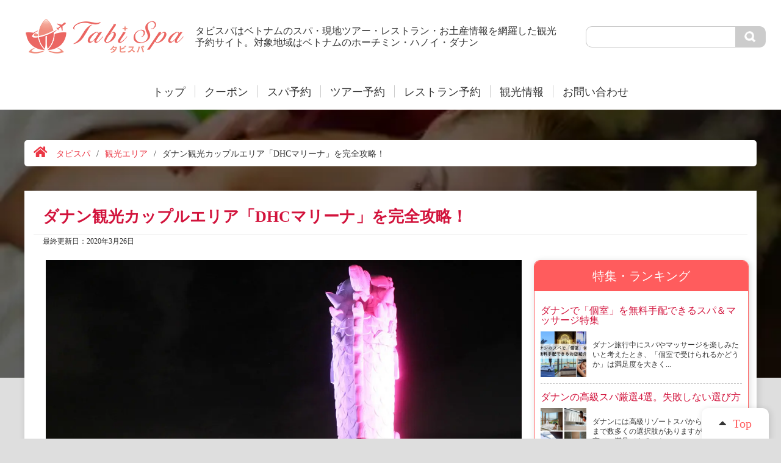

--- FILE ---
content_type: text/html; charset=UTF-8
request_url: https://tabispavn.com/dhc-danang/
body_size: 31249
content:
<!DOCTYPE html>
<html>

<head><meta charset="UTF-8"><script>if(navigator.userAgent.match(/MSIE|Internet Explorer/i)||navigator.userAgent.match(/Trident\/7\..*?rv:11/i)){var href=document.location.href;if(!href.match(/[?&]nowprocket/)){if(href.indexOf("?")==-1){if(href.indexOf("#")==-1){document.location.href=href+"?nowprocket=1"}else{document.location.href=href.replace("#","?nowprocket=1#")}}else{if(href.indexOf("#")==-1){document.location.href=href+"&nowprocket=1"}else{document.location.href=href.replace("#","&nowprocket=1#")}}}}</script><script>(()=>{class RocketLazyLoadScripts{constructor(){this.v="1.2.6",this.triggerEvents=["keydown","mousedown","mousemove","touchmove","touchstart","touchend","wheel"],this.userEventHandler=this.t.bind(this),this.touchStartHandler=this.i.bind(this),this.touchMoveHandler=this.o.bind(this),this.touchEndHandler=this.h.bind(this),this.clickHandler=this.u.bind(this),this.interceptedClicks=[],this.interceptedClickListeners=[],this.l(this),window.addEventListener("pageshow",(t=>{this.persisted=t.persisted,this.everythingLoaded&&this.m()})),this.CSPIssue=sessionStorage.getItem("rocketCSPIssue"),document.addEventListener("securitypolicyviolation",(t=>{this.CSPIssue||"script-src-elem"!==t.violatedDirective||"data"!==t.blockedURI||(this.CSPIssue=!0,sessionStorage.setItem("rocketCSPIssue",!0))})),document.addEventListener("DOMContentLoaded",(()=>{this.k()})),this.delayedScripts={normal:[],async:[],defer:[]},this.trash=[],this.allJQueries=[]}p(t){document.hidden?t.t():(this.triggerEvents.forEach((e=>window.addEventListener(e,t.userEventHandler,{passive:!0}))),window.addEventListener("touchstart",t.touchStartHandler,{passive:!0}),window.addEventListener("mousedown",t.touchStartHandler),document.addEventListener("visibilitychange",t.userEventHandler))}_(){this.triggerEvents.forEach((t=>window.removeEventListener(t,this.userEventHandler,{passive:!0}))),document.removeEventListener("visibilitychange",this.userEventHandler)}i(t){"HTML"!==t.target.tagName&&(window.addEventListener("touchend",this.touchEndHandler),window.addEventListener("mouseup",this.touchEndHandler),window.addEventListener("touchmove",this.touchMoveHandler,{passive:!0}),window.addEventListener("mousemove",this.touchMoveHandler),t.target.addEventListener("click",this.clickHandler),this.L(t.target,!0),this.S(t.target,"onclick","rocket-onclick"),this.C())}o(t){window.removeEventListener("touchend",this.touchEndHandler),window.removeEventListener("mouseup",this.touchEndHandler),window.removeEventListener("touchmove",this.touchMoveHandler,{passive:!0}),window.removeEventListener("mousemove",this.touchMoveHandler),t.target.removeEventListener("click",this.clickHandler),this.L(t.target,!1),this.S(t.target,"rocket-onclick","onclick"),this.M()}h(){window.removeEventListener("touchend",this.touchEndHandler),window.removeEventListener("mouseup",this.touchEndHandler),window.removeEventListener("touchmove",this.touchMoveHandler,{passive:!0}),window.removeEventListener("mousemove",this.touchMoveHandler)}u(t){t.target.removeEventListener("click",this.clickHandler),this.L(t.target,!1),this.S(t.target,"rocket-onclick","onclick"),this.interceptedClicks.push(t),t.preventDefault(),t.stopPropagation(),t.stopImmediatePropagation(),this.M()}O(){window.removeEventListener("touchstart",this.touchStartHandler,{passive:!0}),window.removeEventListener("mousedown",this.touchStartHandler),this.interceptedClicks.forEach((t=>{t.target.dispatchEvent(new MouseEvent("click",{view:t.view,bubbles:!0,cancelable:!0}))}))}l(t){EventTarget.prototype.addEventListenerWPRocketBase=EventTarget.prototype.addEventListener,EventTarget.prototype.addEventListener=function(e,i,o){"click"!==e||t.windowLoaded||i===t.clickHandler||t.interceptedClickListeners.push({target:this,func:i,options:o}),(this||window).addEventListenerWPRocketBase(e,i,o)}}L(t,e){this.interceptedClickListeners.forEach((i=>{i.target===t&&(e?t.removeEventListener("click",i.func,i.options):t.addEventListener("click",i.func,i.options))})),t.parentNode!==document.documentElement&&this.L(t.parentNode,e)}D(){return new Promise((t=>{this.P?this.M=t:t()}))}C(){this.P=!0}M(){this.P=!1}S(t,e,i){t.hasAttribute&&t.hasAttribute(e)&&(event.target.setAttribute(i,event.target.getAttribute(e)),event.target.removeAttribute(e))}t(){this._(this),"loading"===document.readyState?document.addEventListener("DOMContentLoaded",this.R.bind(this)):this.R()}k(){let t=[];document.querySelectorAll("script[type=rocketlazyloadscript][data-rocket-src]").forEach((e=>{let i=e.getAttribute("data-rocket-src");if(i&&!i.startsWith("data:")){0===i.indexOf("//")&&(i=location.protocol+i);try{const o=new URL(i).origin;o!==location.origin&&t.push({src:o,crossOrigin:e.crossOrigin||"module"===e.getAttribute("data-rocket-type")})}catch(t){}}})),t=[...new Map(t.map((t=>[JSON.stringify(t),t]))).values()],this.T(t,"preconnect")}async R(){this.lastBreath=Date.now(),this.j(this),this.F(this),this.I(),this.W(),this.q(),await this.A(this.delayedScripts.normal),await this.A(this.delayedScripts.defer),await this.A(this.delayedScripts.async);try{await this.U(),await this.H(this),await this.J()}catch(t){console.error(t)}window.dispatchEvent(new Event("rocket-allScriptsLoaded")),this.everythingLoaded=!0,this.D().then((()=>{this.O()})),this.N()}W(){document.querySelectorAll("script[type=rocketlazyloadscript]").forEach((t=>{t.hasAttribute("data-rocket-src")?t.hasAttribute("async")&&!1!==t.async?this.delayedScripts.async.push(t):t.hasAttribute("defer")&&!1!==t.defer||"module"===t.getAttribute("data-rocket-type")?this.delayedScripts.defer.push(t):this.delayedScripts.normal.push(t):this.delayedScripts.normal.push(t)}))}async B(t){if(await this.G(),!0!==t.noModule||!("noModule"in HTMLScriptElement.prototype))return new Promise((e=>{let i;function o(){(i||t).setAttribute("data-rocket-status","executed"),e()}try{if(navigator.userAgent.indexOf("Firefox/")>0||""===navigator.vendor||this.CSPIssue)i=document.createElement("script"),[...t.attributes].forEach((t=>{let e=t.nodeName;"type"!==e&&("data-rocket-type"===e&&(e="type"),"data-rocket-src"===e&&(e="src"),i.setAttribute(e,t.nodeValue))})),t.text&&(i.text=t.text),i.hasAttribute("src")?(i.addEventListener("load",o),i.addEventListener("error",(function(){i.setAttribute("data-rocket-status","failed-network"),e()})),setTimeout((()=>{i.isConnected||e()}),1)):(i.text=t.text,o()),t.parentNode.replaceChild(i,t);else{const i=t.getAttribute("data-rocket-type"),s=t.getAttribute("data-rocket-src");i?(t.type=i,t.removeAttribute("data-rocket-type")):t.removeAttribute("type"),t.addEventListener("load",o),t.addEventListener("error",(i=>{this.CSPIssue&&i.target.src.startsWith("data:")?(console.log("WPRocket: data-uri blocked by CSP -> fallback"),t.removeAttribute("src"),this.B(t).then(e)):(t.setAttribute("data-rocket-status","failed-network"),e())})),s?(t.removeAttribute("data-rocket-src"),t.src=s):t.src="data:text/javascript;base64,"+window.btoa(unescape(encodeURIComponent(t.text)))}}catch(i){t.setAttribute("data-rocket-status","failed-transform"),e()}}));t.setAttribute("data-rocket-status","skipped")}async A(t){const e=t.shift();return e&&e.isConnected?(await this.B(e),this.A(t)):Promise.resolve()}q(){this.T([...this.delayedScripts.normal,...this.delayedScripts.defer,...this.delayedScripts.async],"preload")}T(t,e){var i=document.createDocumentFragment();t.forEach((t=>{const o=t.getAttribute&&t.getAttribute("data-rocket-src")||t.src;if(o&&!o.startsWith("data:")){const s=document.createElement("link");s.href=o,s.rel=e,"preconnect"!==e&&(s.as="script"),t.getAttribute&&"module"===t.getAttribute("data-rocket-type")&&(s.crossOrigin=!0),t.crossOrigin&&(s.crossOrigin=t.crossOrigin),t.integrity&&(s.integrity=t.integrity),i.appendChild(s),this.trash.push(s)}})),document.head.appendChild(i)}j(t){let e={};function i(i,o){return e[o].eventsToRewrite.indexOf(i)>=0&&!t.everythingLoaded?"rocket-"+i:i}function o(t,o){!function(t){e[t]||(e[t]={originalFunctions:{add:t.addEventListener,remove:t.removeEventListener},eventsToRewrite:[]},t.addEventListener=function(){arguments[0]=i(arguments[0],t),e[t].originalFunctions.add.apply(t,arguments)},t.removeEventListener=function(){arguments[0]=i(arguments[0],t),e[t].originalFunctions.remove.apply(t,arguments)})}(t),e[t].eventsToRewrite.push(o)}function s(e,i){let o=e[i];e[i]=null,Object.defineProperty(e,i,{get:()=>o||function(){},set(s){t.everythingLoaded?o=s:e["rocket"+i]=o=s}})}o(document,"DOMContentLoaded"),o(window,"DOMContentLoaded"),o(window,"load"),o(window,"pageshow"),o(document,"readystatechange"),s(document,"onreadystatechange"),s(window,"onload"),s(window,"onpageshow");try{Object.defineProperty(document,"readyState",{get:()=>t.rocketReadyState,set(e){t.rocketReadyState=e},configurable:!0}),document.readyState="loading"}catch(t){console.log("WPRocket DJE readyState conflict, bypassing")}}F(t){let e;function i(e){return t.everythingLoaded?e:e.split(" ").map((t=>"load"===t||0===t.indexOf("load.")?"rocket-jquery-load":t)).join(" ")}function o(o){function s(t){const e=o.fn[t];o.fn[t]=o.fn.init.prototype[t]=function(){return this[0]===window&&("string"==typeof arguments[0]||arguments[0]instanceof String?arguments[0]=i(arguments[0]):"object"==typeof arguments[0]&&Object.keys(arguments[0]).forEach((t=>{const e=arguments[0][t];delete arguments[0][t],arguments[0][i(t)]=e}))),e.apply(this,arguments),this}}o&&o.fn&&!t.allJQueries.includes(o)&&(o.fn.ready=o.fn.init.prototype.ready=function(e){return t.domReadyFired?e.bind(document)(o):document.addEventListener("rocket-DOMContentLoaded",(()=>e.bind(document)(o))),o([])},s("on"),s("one"),t.allJQueries.push(o)),e=o}o(window.jQuery),Object.defineProperty(window,"jQuery",{get:()=>e,set(t){o(t)}})}async H(t){const e=document.querySelector("script[data-webpack]");e&&(await async function(){return new Promise((t=>{e.addEventListener("load",t),e.addEventListener("error",t)}))}(),await t.K(),await t.H(t))}async U(){this.domReadyFired=!0;try{document.readyState="interactive"}catch(t){}await this.G(),document.dispatchEvent(new Event("rocket-readystatechange")),await this.G(),document.rocketonreadystatechange&&document.rocketonreadystatechange(),await this.G(),document.dispatchEvent(new Event("rocket-DOMContentLoaded")),await this.G(),window.dispatchEvent(new Event("rocket-DOMContentLoaded"))}async J(){try{document.readyState="complete"}catch(t){}await this.G(),document.dispatchEvent(new Event("rocket-readystatechange")),await this.G(),document.rocketonreadystatechange&&document.rocketonreadystatechange(),await this.G(),window.dispatchEvent(new Event("rocket-load")),await this.G(),window.rocketonload&&window.rocketonload(),await this.G(),this.allJQueries.forEach((t=>t(window).trigger("rocket-jquery-load"))),await this.G();const t=new Event("rocket-pageshow");t.persisted=this.persisted,window.dispatchEvent(t),await this.G(),window.rocketonpageshow&&window.rocketonpageshow({persisted:this.persisted}),this.windowLoaded=!0}m(){document.onreadystatechange&&document.onreadystatechange(),window.onload&&window.onload(),window.onpageshow&&window.onpageshow({persisted:this.persisted})}I(){const t=new Map;document.write=document.writeln=function(e){const i=document.currentScript;i||console.error("WPRocket unable to document.write this: "+e);const o=document.createRange(),s=i.parentElement;let n=t.get(i);void 0===n&&(n=i.nextSibling,t.set(i,n));const c=document.createDocumentFragment();o.setStart(c,0),c.appendChild(o.createContextualFragment(e)),s.insertBefore(c,n)}}async G(){Date.now()-this.lastBreath>45&&(await this.K(),this.lastBreath=Date.now())}async K(){return document.hidden?new Promise((t=>setTimeout(t))):new Promise((t=>requestAnimationFrame(t)))}N(){this.trash.forEach((t=>t.remove()))}static run(){const t=new RocketLazyLoadScripts;t.p(t)}}RocketLazyLoadScripts.run()})();</script>
    
            <meta name="viewport" content="width=device-width,initial-scale=1">
    
        <link rel="icon" href="https://tabispavn.com/wp-content/themes/LCW_tabispa/img/icon/favicon.ico">

        <!-- Google Tag Manager -->
<script type="rocketlazyloadscript">(function(w,d,s,l,i){w[l]=w[l]||[];w[l].push({'gtm.start':
new Date().getTime(),event:'gtm.js'});var f=d.getElementsByTagName(s)[0],
j=d.createElement(s),dl=l!='dataLayer'?'&l='+l:'';j.async=true;j.src=
'https://www.googletagmanager.com/gtm.js?id='+i+dl;f.parentNode.insertBefore(j,f);
})(window,document,'script','dataLayer','GTM-5L96C98');</script>
<!-- End Google Tag Manager -->    <link data-minify="1" rel="stylesheet" href="https://tabispavn.com/wp-content/cache/min/1/ajax/libs/jqueryui/1.14.0/themes/base/jquery-ui.min.css?ver=1768253447" crossorigin="anonymous" referrerpolicy="no-referrer" />
    
    <title>ダナン観光カップルエリア「DHCマリーナ」を完全攻略！ | タビスパ</title><link rel="preload" data-rocket-preload as="image" href="https://tabispavn.com/wp-content/uploads/2020/03/IMG_9724.jpg" fetchpriority="high">
	<style>img:is([sizes="auto" i], [sizes^="auto," i]) { contain-intrinsic-size: 3000px 1500px }</style>
	
		<!-- All in One SEO 4.9.1.1 - aioseo.com -->
	<meta name="description" content="ダナンに恋人カップルで訪れる旅行者に絶対に行ってほしい観光スポットが「DHCマリーナ」です。鯉の滝登り像と愛の桟橋をセットで楽しめるナイトスポットとなっていて、愛の南京錠をはめたり、オープンカフェを楽しむことができます。" />
	<meta name="robots" content="max-image-preview:large" />
	<meta name="author" content="古川 悠紀"/>
	<link rel="canonical" href="https://tabispavn.com/dhc-danang/" />
	<meta name="generator" content="All in One SEO (AIOSEO) 4.9.1.1" />

		<!-- Google tag (gtag.js) -->
<script type="rocketlazyloadscript" async data-rocket-src="https://www.googletagmanager.com/gtag/js?id=G-9T6RXFTK8S"></script>
<script type="rocketlazyloadscript">
  window.dataLayer = window.dataLayer || [];
  function gtag(){dataLayer.push(arguments);}
  gtag('js', new Date());

  gtag('config', 'G-J0VTJS686Z');
gtag('config', 'UA-113355074-1');
</script>
		<meta property="og:locale" content="ja_JP" />
		<meta property="og:site_name" content="タビスパ" />
		<meta property="og:type" content="article" />
		<meta property="og:title" content="ダナン観光カップルエリア「DHCマリーナ」を完全攻略！ | タビスパ" />
		<meta property="og:description" content="ダナンに恋人カップルで訪れる旅行者に絶対に行ってほしい観光スポットが「DHCマリーナ」です。鯉の滝登り像と愛の桟橋をセットで楽しめるナイトスポットとなっていて、愛の南京錠をはめたり、オープンカフェを楽しむことができます。" />
		<meta property="og:url" content="https://tabispavn.com/dhc-danang/" />
		<meta property="fb:app_id" content="1054539331581651" />
		<meta property="og:image" content="https://tabispavn.com/wp-content/uploads/2020/03/IMG_9724.jpg" />
		<meta property="og:image:secure_url" content="https://tabispavn.com/wp-content/uploads/2020/03/IMG_9724.jpg" />
		<meta property="og:image:width" content="1280" />
		<meta property="og:image:height" content="853" />
		<meta property="article:tag" content="観光エリア" />
		<meta property="article:published_time" content="2020-03-26T00:27:56+00:00" />
		<meta property="article:modified_time" content="2020-03-26T00:37:34+00:00" />
		<meta property="article:publisher" content="https://www.facebook.com/tabispa.vn/" />
		<meta name="twitter:card" content="summary_large_image" />
		<meta name="twitter:title" content="ダナン観光カップルエリア「DHCマリーナ」を完全攻略！ | タビスパ" />
		<meta name="twitter:description" content="ダナンに恋人カップルで訪れる旅行者に絶対に行ってほしい観光スポットが「DHCマリーナ」です。鯉の滝登り像と愛の桟橋をセットで楽しめるナイトスポットとなっていて、愛の南京錠をはめたり、オープンカフェを楽しむことができます。" />
		<meta name="twitter:image" content="https://tabispavn.com/wp-content/uploads/2020/03/IMG_9724.jpg" />
		<script type="application/ld+json" class="aioseo-schema">
			{"@context":"https:\/\/schema.org","@graph":[{"@type":"Article","@id":"https:\/\/tabispavn.com\/dhc-danang\/#article","name":"\u30c0\u30ca\u30f3\u89b3\u5149\u30ab\u30c3\u30d7\u30eb\u30a8\u30ea\u30a2\u300cDHC\u30de\u30ea\u30fc\u30ca\u300d\u3092\u5b8c\u5168\u653b\u7565\uff01 | \u30bf\u30d3\u30b9\u30d1","headline":"\u30c0\u30ca\u30f3\u89b3\u5149\u30ab\u30c3\u30d7\u30eb\u30a8\u30ea\u30a2\u300cDHC\u30de\u30ea\u30fc\u30ca\u300d\u3092\u5b8c\u5168\u653b\u7565\uff01","author":{"@id":"https:\/\/tabispavn.com\/author\/newdays1984\/#author"},"publisher":{"@id":"https:\/\/tabispavn.com\/#organization"},"image":{"@type":"ImageObject","url":"https:\/\/tabispavn.com\/wp-content\/uploads\/2020\/03\/IMG_9724.jpg","width":1280,"height":853,"caption":"\u30c0\u30ca\u30f3\u89b3\u5149\u6700\u5927\u306e\u30ab\u30c3\u30d7\u30eb\u30b9\u30dd\u30c3\u30c8\u300cDHC\u30de\u30ea\u30fc\u30ca\u300d"},"datePublished":"2020-03-26T09:27:56+09:00","dateModified":"2020-03-26T09:37:34+09:00","inLanguage":"ja","mainEntityOfPage":{"@id":"https:\/\/tabispavn.com\/dhc-danang\/#webpage"},"isPartOf":{"@id":"https:\/\/tabispavn.com\/dhc-danang\/#webpage"},"articleSection":"\u89b3\u5149\u30a8\u30ea\u30a2, \u30d9\u30c8\u30ca\u30e0, \u30c0\u30ca\u30f3"},{"@type":"BreadcrumbList","@id":"https:\/\/tabispavn.com\/dhc-danang\/#breadcrumblist","itemListElement":[{"@type":"ListItem","@id":"https:\/\/tabispavn.com#listItem","position":1,"name":"\u30db\u30fc\u30e0","item":"https:\/\/tabispavn.com","nextItem":{"@type":"ListItem","@id":"https:\/\/tabispavn.com\/category\/tourism-area\/#listItem","name":"\u89b3\u5149\u30a8\u30ea\u30a2"}},{"@type":"ListItem","@id":"https:\/\/tabispavn.com\/category\/tourism-area\/#listItem","position":2,"name":"\u89b3\u5149\u30a8\u30ea\u30a2","item":"https:\/\/tabispavn.com\/category\/tourism-area\/","nextItem":{"@type":"ListItem","@id":"https:\/\/tabispavn.com\/dhc-danang\/#listItem","name":"\u30c0\u30ca\u30f3\u89b3\u5149\u30ab\u30c3\u30d7\u30eb\u30a8\u30ea\u30a2\u300cDHC\u30de\u30ea\u30fc\u30ca\u300d\u3092\u5b8c\u5168\u653b\u7565\uff01"},"previousItem":{"@type":"ListItem","@id":"https:\/\/tabispavn.com#listItem","name":"\u30db\u30fc\u30e0"}},{"@type":"ListItem","@id":"https:\/\/tabispavn.com\/dhc-danang\/#listItem","position":3,"name":"\u30c0\u30ca\u30f3\u89b3\u5149\u30ab\u30c3\u30d7\u30eb\u30a8\u30ea\u30a2\u300cDHC\u30de\u30ea\u30fc\u30ca\u300d\u3092\u5b8c\u5168\u653b\u7565\uff01","previousItem":{"@type":"ListItem","@id":"https:\/\/tabispavn.com\/category\/tourism-area\/#listItem","name":"\u89b3\u5149\u30a8\u30ea\u30a2"}}]},{"@type":"Organization","@id":"https:\/\/tabispavn.com\/#organization","name":"\u30bf\u30d3\u30b9\u30d1","description":"\u30bf\u30d3\u30b9\u30d1\u306f\u30d9\u30c8\u30ca\u30e0\u306e\u30cf\u30ce\u30a4\u3001\u30c0\u30ca\u30f3\u3001\u30db\u30fc\u30c1\u30df\u30f3\u3001\u30ab\u30f3\u30dc\u30b8\u30a2\u306e\u30b7\u30a7\u30e0\u30ea\u30a2\u30c3\u30d7\u306b\u3042\u308b\u30b9\u30d1\u3068\u30c4\u30a2\u30fc\u3001\u30ec\u30b9\u30c8\u30e9\u30f3\u306e\u4e88\u7d04\u30b5\u30a4\u30c8\u3067\u3059\u3002","url":"https:\/\/tabispavn.com\/","logo":{"@type":"ImageObject","url":"https:\/\/tabispavn.com\/wp-content\/uploads\/2023\/10\/tate_color.png","@id":"https:\/\/tabispavn.com\/dhc-danang\/#organizationLogo","width":3543,"height":3543},"image":{"@id":"https:\/\/tabispavn.com\/dhc-danang\/#organizationLogo"},"sameAs":["https:\/\/www.facebook.com\/tabispa.vn\/"]},{"@type":"Person","@id":"https:\/\/tabispavn.com\/author\/newdays1984\/#author","url":"https:\/\/tabispavn.com\/author\/newdays1984\/","name":"\u53e4\u5ddd \u60a0\u7d00","image":{"@type":"ImageObject","@id":"https:\/\/tabispavn.com\/dhc-danang\/#authorImage","url":"https:\/\/secure.gravatar.com\/avatar\/b5f896d280fb08475af3120097f0dfcf?s=96&d=mm&r=g","width":96,"height":96,"caption":"\u53e4\u5ddd \u60a0\u7d00"}},{"@type":"WebPage","@id":"https:\/\/tabispavn.com\/dhc-danang\/#webpage","url":"https:\/\/tabispavn.com\/dhc-danang\/","name":"\u30c0\u30ca\u30f3\u89b3\u5149\u30ab\u30c3\u30d7\u30eb\u30a8\u30ea\u30a2\u300cDHC\u30de\u30ea\u30fc\u30ca\u300d\u3092\u5b8c\u5168\u653b\u7565\uff01 | \u30bf\u30d3\u30b9\u30d1","description":"\u30c0\u30ca\u30f3\u306b\u604b\u4eba\u30ab\u30c3\u30d7\u30eb\u3067\u8a2a\u308c\u308b\u65c5\u884c\u8005\u306b\u7d76\u5bfe\u306b\u884c\u3063\u3066\u307b\u3057\u3044\u89b3\u5149\u30b9\u30dd\u30c3\u30c8\u304c\u300cDHC\u30de\u30ea\u30fc\u30ca\u300d\u3067\u3059\u3002\u9bc9\u306e\u6edd\u767b\u308a\u50cf\u3068\u611b\u306e\u685f\u6a4b\u3092\u30bb\u30c3\u30c8\u3067\u697d\u3057\u3081\u308b\u30ca\u30a4\u30c8\u30b9\u30dd\u30c3\u30c8\u3068\u306a\u3063\u3066\u3044\u3066\u3001\u611b\u306e\u5357\u4eac\u9320\u3092\u306f\u3081\u305f\u308a\u3001\u30aa\u30fc\u30d7\u30f3\u30ab\u30d5\u30a7\u3092\u697d\u3057\u3080\u3053\u3068\u304c\u3067\u304d\u307e\u3059\u3002","inLanguage":"ja","isPartOf":{"@id":"https:\/\/tabispavn.com\/#website"},"breadcrumb":{"@id":"https:\/\/tabispavn.com\/dhc-danang\/#breadcrumblist"},"author":{"@id":"https:\/\/tabispavn.com\/author\/newdays1984\/#author"},"creator":{"@id":"https:\/\/tabispavn.com\/author\/newdays1984\/#author"},"image":{"@type":"ImageObject","url":"https:\/\/tabispavn.com\/wp-content\/uploads\/2020\/03\/IMG_9724.jpg","@id":"https:\/\/tabispavn.com\/dhc-danang\/#mainImage","width":1280,"height":853,"caption":"\u30c0\u30ca\u30f3\u89b3\u5149\u6700\u5927\u306e\u30ab\u30c3\u30d7\u30eb\u30b9\u30dd\u30c3\u30c8\u300cDHC\u30de\u30ea\u30fc\u30ca\u300d"},"primaryImageOfPage":{"@id":"https:\/\/tabispavn.com\/dhc-danang\/#mainImage"},"datePublished":"2020-03-26T09:27:56+09:00","dateModified":"2020-03-26T09:37:34+09:00"},{"@type":"WebSite","@id":"https:\/\/tabispavn.com\/#website","url":"https:\/\/tabispavn.com\/","name":"\u30bf\u30d3\u30b9\u30d1","description":"\u30bf\u30d3\u30b9\u30d1\u306f\u30d9\u30c8\u30ca\u30e0\u306e\u30cf\u30ce\u30a4\u3001\u30c0\u30ca\u30f3\u3001\u30db\u30fc\u30c1\u30df\u30f3\u3001\u30ab\u30f3\u30dc\u30b8\u30a2\u306e\u30b7\u30a7\u30e0\u30ea\u30a2\u30c3\u30d7\u306b\u3042\u308b\u30b9\u30d1\u3068\u30c4\u30a2\u30fc\u3001\u30ec\u30b9\u30c8\u30e9\u30f3\u306e\u4e88\u7d04\u30b5\u30a4\u30c8\u3067\u3059\u3002","inLanguage":"ja","publisher":{"@id":"https:\/\/tabispavn.com\/#organization"}}]}
		</script>
		<!-- All in One SEO -->

<link rel='dns-prefetch' href='//challenges.cloudflare.com' />
<link rel='dns-prefetch' href='//cdn.jsdelivr.net' />
<link rel='dns-prefetch' href='//ajax.googleapis.com' />
<link rel='dns-prefetch' href='//cdnjs.cloudflare.com' />
<link rel="alternate" type="application/rss+xml" title="タビスパ &raquo; ダナン観光カップルエリア「DHCマリーナ」を完全攻略！ のコメントのフィード" href="https://tabispavn.com/dhc-danang/feed/" />
<script type="rocketlazyloadscript" data-rocket-type="text/javascript">
/* <![CDATA[ */
window._wpemojiSettings = {"baseUrl":"https:\/\/s.w.org\/images\/core\/emoji\/15.0.3\/72x72\/","ext":".png","svgUrl":"https:\/\/s.w.org\/images\/core\/emoji\/15.0.3\/svg\/","svgExt":".svg","source":{"concatemoji":"https:\/\/tabispavn.com\/wp-includes\/js\/wp-emoji-release.min.js?ver=6.7.4"}};
/*! This file is auto-generated */
!function(i,n){var o,s,e;function c(e){try{var t={supportTests:e,timestamp:(new Date).valueOf()};sessionStorage.setItem(o,JSON.stringify(t))}catch(e){}}function p(e,t,n){e.clearRect(0,0,e.canvas.width,e.canvas.height),e.fillText(t,0,0);var t=new Uint32Array(e.getImageData(0,0,e.canvas.width,e.canvas.height).data),r=(e.clearRect(0,0,e.canvas.width,e.canvas.height),e.fillText(n,0,0),new Uint32Array(e.getImageData(0,0,e.canvas.width,e.canvas.height).data));return t.every(function(e,t){return e===r[t]})}function u(e,t,n){switch(t){case"flag":return n(e,"\ud83c\udff3\ufe0f\u200d\u26a7\ufe0f","\ud83c\udff3\ufe0f\u200b\u26a7\ufe0f")?!1:!n(e,"\ud83c\uddfa\ud83c\uddf3","\ud83c\uddfa\u200b\ud83c\uddf3")&&!n(e,"\ud83c\udff4\udb40\udc67\udb40\udc62\udb40\udc65\udb40\udc6e\udb40\udc67\udb40\udc7f","\ud83c\udff4\u200b\udb40\udc67\u200b\udb40\udc62\u200b\udb40\udc65\u200b\udb40\udc6e\u200b\udb40\udc67\u200b\udb40\udc7f");case"emoji":return!n(e,"\ud83d\udc26\u200d\u2b1b","\ud83d\udc26\u200b\u2b1b")}return!1}function f(e,t,n){var r="undefined"!=typeof WorkerGlobalScope&&self instanceof WorkerGlobalScope?new OffscreenCanvas(300,150):i.createElement("canvas"),a=r.getContext("2d",{willReadFrequently:!0}),o=(a.textBaseline="top",a.font="600 32px Arial",{});return e.forEach(function(e){o[e]=t(a,e,n)}),o}function t(e){var t=i.createElement("script");t.src=e,t.defer=!0,i.head.appendChild(t)}"undefined"!=typeof Promise&&(o="wpEmojiSettingsSupports",s=["flag","emoji"],n.supports={everything:!0,everythingExceptFlag:!0},e=new Promise(function(e){i.addEventListener("DOMContentLoaded",e,{once:!0})}),new Promise(function(t){var n=function(){try{var e=JSON.parse(sessionStorage.getItem(o));if("object"==typeof e&&"number"==typeof e.timestamp&&(new Date).valueOf()<e.timestamp+604800&&"object"==typeof e.supportTests)return e.supportTests}catch(e){}return null}();if(!n){if("undefined"!=typeof Worker&&"undefined"!=typeof OffscreenCanvas&&"undefined"!=typeof URL&&URL.createObjectURL&&"undefined"!=typeof Blob)try{var e="postMessage("+f.toString()+"("+[JSON.stringify(s),u.toString(),p.toString()].join(",")+"));",r=new Blob([e],{type:"text/javascript"}),a=new Worker(URL.createObjectURL(r),{name:"wpTestEmojiSupports"});return void(a.onmessage=function(e){c(n=e.data),a.terminate(),t(n)})}catch(e){}c(n=f(s,u,p))}t(n)}).then(function(e){for(var t in e)n.supports[t]=e[t],n.supports.everything=n.supports.everything&&n.supports[t],"flag"!==t&&(n.supports.everythingExceptFlag=n.supports.everythingExceptFlag&&n.supports[t]);n.supports.everythingExceptFlag=n.supports.everythingExceptFlag&&!n.supports.flag,n.DOMReady=!1,n.readyCallback=function(){n.DOMReady=!0}}).then(function(){return e}).then(function(){var e;n.supports.everything||(n.readyCallback(),(e=n.source||{}).concatemoji?t(e.concatemoji):e.wpemoji&&e.twemoji&&(t(e.twemoji),t(e.wpemoji)))}))}((window,document),window._wpemojiSettings);
/* ]]> */
</script>
<style id='wp-emoji-styles-inline-css' type='text/css'>

	img.wp-smiley, img.emoji {
		display: inline !important;
		border: none !important;
		box-shadow: none !important;
		height: 1em !important;
		width: 1em !important;
		margin: 0 0.07em !important;
		vertical-align: -0.1em !important;
		background: none !important;
		padding: 0 !important;
	}
</style>
<link rel='stylesheet' id='wp-block-library-css' href='https://tabispavn.com/wp-includes/css/dist/block-library/style.min.css?ver=6.7.4' type='text/css' media='all' />
<link data-minify="1" rel='stylesheet' id='aioseo/css/src/vue/standalone/blocks/table-of-contents/global.scss-css' href='https://tabispavn.com/wp-content/cache/min/1/wp-content/plugins/all-in-one-seo-pack/dist/Lite/assets/css/table-of-contents/global.e90f6d47.css?ver=1768253447' type='text/css' media='all' />
<style id='classic-theme-styles-inline-css' type='text/css'>
/*! This file is auto-generated */
.wp-block-button__link{color:#fff;background-color:#32373c;border-radius:9999px;box-shadow:none;text-decoration:none;padding:calc(.667em + 2px) calc(1.333em + 2px);font-size:1.125em}.wp-block-file__button{background:#32373c;color:#fff;text-decoration:none}
</style>
<style id='global-styles-inline-css' type='text/css'>
:root{--wp--preset--aspect-ratio--square: 1;--wp--preset--aspect-ratio--4-3: 4/3;--wp--preset--aspect-ratio--3-4: 3/4;--wp--preset--aspect-ratio--3-2: 3/2;--wp--preset--aspect-ratio--2-3: 2/3;--wp--preset--aspect-ratio--16-9: 16/9;--wp--preset--aspect-ratio--9-16: 9/16;--wp--preset--color--black: #000000;--wp--preset--color--cyan-bluish-gray: #abb8c3;--wp--preset--color--white: #ffffff;--wp--preset--color--pale-pink: #f78da7;--wp--preset--color--vivid-red: #cf2e2e;--wp--preset--color--luminous-vivid-orange: #ff6900;--wp--preset--color--luminous-vivid-amber: #fcb900;--wp--preset--color--light-green-cyan: #7bdcb5;--wp--preset--color--vivid-green-cyan: #00d084;--wp--preset--color--pale-cyan-blue: #8ed1fc;--wp--preset--color--vivid-cyan-blue: #0693e3;--wp--preset--color--vivid-purple: #9b51e0;--wp--preset--gradient--vivid-cyan-blue-to-vivid-purple: linear-gradient(135deg,rgba(6,147,227,1) 0%,rgb(155,81,224) 100%);--wp--preset--gradient--light-green-cyan-to-vivid-green-cyan: linear-gradient(135deg,rgb(122,220,180) 0%,rgb(0,208,130) 100%);--wp--preset--gradient--luminous-vivid-amber-to-luminous-vivid-orange: linear-gradient(135deg,rgba(252,185,0,1) 0%,rgba(255,105,0,1) 100%);--wp--preset--gradient--luminous-vivid-orange-to-vivid-red: linear-gradient(135deg,rgba(255,105,0,1) 0%,rgb(207,46,46) 100%);--wp--preset--gradient--very-light-gray-to-cyan-bluish-gray: linear-gradient(135deg,rgb(238,238,238) 0%,rgb(169,184,195) 100%);--wp--preset--gradient--cool-to-warm-spectrum: linear-gradient(135deg,rgb(74,234,220) 0%,rgb(151,120,209) 20%,rgb(207,42,186) 40%,rgb(238,44,130) 60%,rgb(251,105,98) 80%,rgb(254,248,76) 100%);--wp--preset--gradient--blush-light-purple: linear-gradient(135deg,rgb(255,206,236) 0%,rgb(152,150,240) 100%);--wp--preset--gradient--blush-bordeaux: linear-gradient(135deg,rgb(254,205,165) 0%,rgb(254,45,45) 50%,rgb(107,0,62) 100%);--wp--preset--gradient--luminous-dusk: linear-gradient(135deg,rgb(255,203,112) 0%,rgb(199,81,192) 50%,rgb(65,88,208) 100%);--wp--preset--gradient--pale-ocean: linear-gradient(135deg,rgb(255,245,203) 0%,rgb(182,227,212) 50%,rgb(51,167,181) 100%);--wp--preset--gradient--electric-grass: linear-gradient(135deg,rgb(202,248,128) 0%,rgb(113,206,126) 100%);--wp--preset--gradient--midnight: linear-gradient(135deg,rgb(2,3,129) 0%,rgb(40,116,252) 100%);--wp--preset--font-size--small: 13px;--wp--preset--font-size--medium: 20px;--wp--preset--font-size--large: 36px;--wp--preset--font-size--x-large: 42px;--wp--preset--spacing--20: 0.44rem;--wp--preset--spacing--30: 0.67rem;--wp--preset--spacing--40: 1rem;--wp--preset--spacing--50: 1.5rem;--wp--preset--spacing--60: 2.25rem;--wp--preset--spacing--70: 3.38rem;--wp--preset--spacing--80: 5.06rem;--wp--preset--shadow--natural: 6px 6px 9px rgba(0, 0, 0, 0.2);--wp--preset--shadow--deep: 12px 12px 50px rgba(0, 0, 0, 0.4);--wp--preset--shadow--sharp: 6px 6px 0px rgba(0, 0, 0, 0.2);--wp--preset--shadow--outlined: 6px 6px 0px -3px rgba(255, 255, 255, 1), 6px 6px rgba(0, 0, 0, 1);--wp--preset--shadow--crisp: 6px 6px 0px rgba(0, 0, 0, 1);}:where(.is-layout-flex){gap: 0.5em;}:where(.is-layout-grid){gap: 0.5em;}body .is-layout-flex{display: flex;}.is-layout-flex{flex-wrap: wrap;align-items: center;}.is-layout-flex > :is(*, div){margin: 0;}body .is-layout-grid{display: grid;}.is-layout-grid > :is(*, div){margin: 0;}:where(.wp-block-columns.is-layout-flex){gap: 2em;}:where(.wp-block-columns.is-layout-grid){gap: 2em;}:where(.wp-block-post-template.is-layout-flex){gap: 1.25em;}:where(.wp-block-post-template.is-layout-grid){gap: 1.25em;}.has-black-color{color: var(--wp--preset--color--black) !important;}.has-cyan-bluish-gray-color{color: var(--wp--preset--color--cyan-bluish-gray) !important;}.has-white-color{color: var(--wp--preset--color--white) !important;}.has-pale-pink-color{color: var(--wp--preset--color--pale-pink) !important;}.has-vivid-red-color{color: var(--wp--preset--color--vivid-red) !important;}.has-luminous-vivid-orange-color{color: var(--wp--preset--color--luminous-vivid-orange) !important;}.has-luminous-vivid-amber-color{color: var(--wp--preset--color--luminous-vivid-amber) !important;}.has-light-green-cyan-color{color: var(--wp--preset--color--light-green-cyan) !important;}.has-vivid-green-cyan-color{color: var(--wp--preset--color--vivid-green-cyan) !important;}.has-pale-cyan-blue-color{color: var(--wp--preset--color--pale-cyan-blue) !important;}.has-vivid-cyan-blue-color{color: var(--wp--preset--color--vivid-cyan-blue) !important;}.has-vivid-purple-color{color: var(--wp--preset--color--vivid-purple) !important;}.has-black-background-color{background-color: var(--wp--preset--color--black) !important;}.has-cyan-bluish-gray-background-color{background-color: var(--wp--preset--color--cyan-bluish-gray) !important;}.has-white-background-color{background-color: var(--wp--preset--color--white) !important;}.has-pale-pink-background-color{background-color: var(--wp--preset--color--pale-pink) !important;}.has-vivid-red-background-color{background-color: var(--wp--preset--color--vivid-red) !important;}.has-luminous-vivid-orange-background-color{background-color: var(--wp--preset--color--luminous-vivid-orange) !important;}.has-luminous-vivid-amber-background-color{background-color: var(--wp--preset--color--luminous-vivid-amber) !important;}.has-light-green-cyan-background-color{background-color: var(--wp--preset--color--light-green-cyan) !important;}.has-vivid-green-cyan-background-color{background-color: var(--wp--preset--color--vivid-green-cyan) !important;}.has-pale-cyan-blue-background-color{background-color: var(--wp--preset--color--pale-cyan-blue) !important;}.has-vivid-cyan-blue-background-color{background-color: var(--wp--preset--color--vivid-cyan-blue) !important;}.has-vivid-purple-background-color{background-color: var(--wp--preset--color--vivid-purple) !important;}.has-black-border-color{border-color: var(--wp--preset--color--black) !important;}.has-cyan-bluish-gray-border-color{border-color: var(--wp--preset--color--cyan-bluish-gray) !important;}.has-white-border-color{border-color: var(--wp--preset--color--white) !important;}.has-pale-pink-border-color{border-color: var(--wp--preset--color--pale-pink) !important;}.has-vivid-red-border-color{border-color: var(--wp--preset--color--vivid-red) !important;}.has-luminous-vivid-orange-border-color{border-color: var(--wp--preset--color--luminous-vivid-orange) !important;}.has-luminous-vivid-amber-border-color{border-color: var(--wp--preset--color--luminous-vivid-amber) !important;}.has-light-green-cyan-border-color{border-color: var(--wp--preset--color--light-green-cyan) !important;}.has-vivid-green-cyan-border-color{border-color: var(--wp--preset--color--vivid-green-cyan) !important;}.has-pale-cyan-blue-border-color{border-color: var(--wp--preset--color--pale-cyan-blue) !important;}.has-vivid-cyan-blue-border-color{border-color: var(--wp--preset--color--vivid-cyan-blue) !important;}.has-vivid-purple-border-color{border-color: var(--wp--preset--color--vivid-purple) !important;}.has-vivid-cyan-blue-to-vivid-purple-gradient-background{background: var(--wp--preset--gradient--vivid-cyan-blue-to-vivid-purple) !important;}.has-light-green-cyan-to-vivid-green-cyan-gradient-background{background: var(--wp--preset--gradient--light-green-cyan-to-vivid-green-cyan) !important;}.has-luminous-vivid-amber-to-luminous-vivid-orange-gradient-background{background: var(--wp--preset--gradient--luminous-vivid-amber-to-luminous-vivid-orange) !important;}.has-luminous-vivid-orange-to-vivid-red-gradient-background{background: var(--wp--preset--gradient--luminous-vivid-orange-to-vivid-red) !important;}.has-very-light-gray-to-cyan-bluish-gray-gradient-background{background: var(--wp--preset--gradient--very-light-gray-to-cyan-bluish-gray) !important;}.has-cool-to-warm-spectrum-gradient-background{background: var(--wp--preset--gradient--cool-to-warm-spectrum) !important;}.has-blush-light-purple-gradient-background{background: var(--wp--preset--gradient--blush-light-purple) !important;}.has-blush-bordeaux-gradient-background{background: var(--wp--preset--gradient--blush-bordeaux) !important;}.has-luminous-dusk-gradient-background{background: var(--wp--preset--gradient--luminous-dusk) !important;}.has-pale-ocean-gradient-background{background: var(--wp--preset--gradient--pale-ocean) !important;}.has-electric-grass-gradient-background{background: var(--wp--preset--gradient--electric-grass) !important;}.has-midnight-gradient-background{background: var(--wp--preset--gradient--midnight) !important;}.has-small-font-size{font-size: var(--wp--preset--font-size--small) !important;}.has-medium-font-size{font-size: var(--wp--preset--font-size--medium) !important;}.has-large-font-size{font-size: var(--wp--preset--font-size--large) !important;}.has-x-large-font-size{font-size: var(--wp--preset--font-size--x-large) !important;}
:where(.wp-block-post-template.is-layout-flex){gap: 1.25em;}:where(.wp-block-post-template.is-layout-grid){gap: 1.25em;}
:where(.wp-block-columns.is-layout-flex){gap: 2em;}:where(.wp-block-columns.is-layout-grid){gap: 2em;}
:root :where(.wp-block-pullquote){font-size: 1.5em;line-height: 1.6;}
</style>
<link data-minify="1" rel='stylesheet' id='reset-css' href='https://tabispavn.com/wp-content/cache/min/1/wp-content/themes/LCW_tabispa/css/reset.css?ver=1768253447' type='text/css' media='all' />
<link data-minify="1" rel='stylesheet' id='main-css' href='https://tabispavn.com/wp-content/cache/min/1/wp-content/themes/LCW_tabispa/css/style.css?ver=1768253447' type='text/css' media='all' />
<link rel='stylesheet' id='custom-css' href='https://tabispavn.com/wp-content/themes/LCW_tabispa/style.css?ver=6.7.4' type='text/css' media='all' />
<link data-minify="1" rel='stylesheet' id='slick-css' href='https://tabispavn.com/wp-content/cache/min/1/npm/slick-carousel@1.8.1/slick/slick.css?ver=1768253447' type='text/css' media='all' />
<link data-minify="1" rel='stylesheet' id='fontawesome-5-css' href='https://tabispavn.com/wp-content/cache/min/1/ajax/libs/font-awesome/5.15.4/css/all.min.css?ver=1768253447' type='text/css' media='all' />
<script type="rocketlazyloadscript" data-rocket-type="text/javascript" data-rocket-src="https://tabispavn.com/wp-includes/js/jquery/jquery.min.js?ver=3.7.1" id="jquery-core-js" data-rocket-defer defer></script>
<script type="rocketlazyloadscript" data-rocket-type="text/javascript" data-rocket-src="https://tabispavn.com/wp-includes/js/jquery/jquery-migrate.min.js?ver=3.4.1" id="jquery-migrate-js" data-rocket-defer defer></script>
<link rel="https://api.w.org/" href="https://tabispavn.com/wp-json/" /><link rel="alternate" title="JSON" type="application/json" href="https://tabispavn.com/wp-json/wp/v2/posts/10705" /><link rel="EditURI" type="application/rsd+xml" title="RSD" href="https://tabispavn.com/xmlrpc.php?rsd" />
<meta name="generator" content="WordPress 6.7.4" />
<link rel='shortlink' href='https://tabispavn.com/?p=10705' />
<link rel="alternate" title="oEmbed (JSON)" type="application/json+oembed" href="https://tabispavn.com/wp-json/oembed/1.0/embed?url=https%3A%2F%2Ftabispavn.com%2Fdhc-danang%2F" />
<link rel="alternate" title="oEmbed (XML)" type="text/xml+oembed" href="https://tabispavn.com/wp-json/oembed/1.0/embed?url=https%3A%2F%2Ftabispavn.com%2Fdhc-danang%2F&#038;format=xml" />
        <style>

        </style>
        		<style type="text/css" id="wp-custom-css">
			/* 20230409 */
.lcw-contact-form .contact-list > dd select  {
	width:100px !important;
}
/*--------------------------
 * toc
 * --------------------------*/
.post-main_wrap.cambodia-wrap .post-inner_wrap .post-content .post_wrap > .content .counter-hierarchy .ez-toc-title-container{
	background-color: #9cd9f7;
}
.post-main_wrap.cambodia-wrap  .post-inner_wrap .post-content .post_wrap > .content .counter-hierarchy .ez-toc-list li a{
	color: #0081d7 !important
}
.post-main_wrap.cambodia-wrap .post-inner_wrap .post-content .post_wrap > .content .counter-hierarchy{
	border:solid 1px #9cd9f775 !important
}
/*--------------------------
 * h2
 * --------------------------*/
.post-main_wrap .post-inner_wrap .post-content .post_wrap > .content h2,
.post-main_wrap.store-service .post-inner_wrap .post-content .post-wrap > .content h2{
  border-bottom: solid 2px #FF5C5D;
  border-left: solid 10px #FF5C5D;
  font-size: 1rem;
  padding: 10px;
  box-sizing: border-box;
  margin: 40px 0 20px;
  background: linear-gradient(to bottom, #F2F2F2 50%, #E6E6E6 50%);
}
.post-main_wrap .post-inner_wrap .post-content .post_wrap > .content h2 span,
.post-main_wrap.store-service .post-inner_wrap .post-content .post-wrap > .content h2 span{
	color: #FF5C5D;
}

.post-main_wrap.cambodia-wrap .post-inner_wrap .post-content .post_wrap > .content h2,
.post-main_wrap.store-service.cambodia-wrap .post-inner_wrap .post-content .post-wrap > .content h2{
	border-bottom-color:#1592e6;
	border-left-color:#1592e6;
}

.post-main_wrap.cambodia-wrap .post-inner_wrap .post-content .post_wrap > .content h2 span,
.post-main_wrap.store-service.cambodia-wrap .post-inner_wrap .post-content .post-wrap > .content h2 span{
	color:#0081D7;
}
/*--------------------------
 * h3
 * --------------------------*/
.post-main_wrap .post-inner_wrap .post-content .post_wrap > .content h3,
.post-main_wrap.store-service .post-inner_wrap .post-content .post-wrap > .content h3{
	font-size: 1.2rem;
    margin: 40px 0 20px;
    border-bottom: solid 4px #FBB03B;
    padding: 10px 0;
	border-left:none;
	background:none;
}
.post-main_wrap .post-inner_wrap .post-content .post_wrap > .content h3 span,
.post-main_wrap.store-service .post-inner_wrap .post-content .post-wrap > .content h3 span{
	color: #D2133C;
}
.post-main_wrap.cambodia-wrap .post-inner_wrap .post-content .post_wrap > .content h3 span,
.post-main_wrap.store-service.cambodia-wrap .post-inner_wrap .post-content .post-wrap > .content h3 span{
	color:#0081D7;
}
.post-main_wrap.cambodia-wrap .post-inner_wrap .post-content .post_wrap > .content .yarpp-wrap > h2.title,
.post-main_wrap.store-service.cambodia-wrap .post-inner_wrap .post-content .post-wrap > .content .yarpp-wrap > h2.title{
	background:#1592e6;
	border-left:none;
}
/*--------------------------
 *  relate article
 * --------------------------*/
.post-main_wrap.cambodia-wrap .yarpp-wrap .related-post_list .list > .desc-wrap > h3.title{
	color: #0081d7;	
}
/*--------------------------
 * sidebar
 * --------------------------*/
.post-main_wrap.cambodia-wrap .sidebar-wrap .sidebar-inner_wrap,
.post-main_wrap.cambodia-wrap .sidebar-inner_wrap.widget_archive ul li{
	border-color:#1592e6;
}
.post-main_wrap.cambodia-wrap .sidebar-inner_wrap .cat-post_list .list > .title,
.post-main_wrap.cambodia-wrap .sidebar-inner_wrap.widget_archive ul li a{
	color: #0081d7;
}
.post-main_wrap.cambodia-wrap .sidebar-wrap .sidebar-inner_wrap .sidebar-title{
	background-color:#1592e6;
}
/*--------------------------
 * In Balance
 * --------------------------*/
/*.ptable {
	width:100%;
}
.ptable-left {
	width:50%;
}
.ptable-right {
	width:50%;
}
.form-left {
	padding:1rem;
	border:0;
	max-width:400px;
}
.form-right {
	border:1px solid #ccc;
	padding:1rem;
	max-width:300px;
}
.kome {
	color: #CC2826 !important;
	font-size:0.4rem;
	vertical-align:top;
}
.wpcf7-form input {
	max-width:90%;
}
.wpcf7-form textarea {
	max-width:90%;
}
.store_title {
	font-size:1.2rem !important;
	font-weight:bold;
}
.price-wrap {
	font-size:1.2rem !important;
	color: #CC2826 !important;
}
.total-price-wrap {
	background-color:#CC2826;
	font-size:1.2rem !important;
	color:#fff;
	text-align:center;
}
.total-vnd input {
	display:inline-block;
	width:180px;
	border:0;
	background-color:#CC2826;
	font-size:1.2rem !important;
	color:#fff;
	text-align:center;
}
.total-jpy input {
	display:inline-block;
	width:180px;
	border:0;
	background-color:#CC2826;
	font-size:1.2rem !important;
	color:#fff;
	text-align:center;
}
.credit_card_details label {
	display:none;
}
@media screen and (max-width: 768px){
	.ptable-left {
		display:block;
		float:left;
		width:100%;
	}
	.ptable-right {
		display:block;
		float:left;
		width:100%;
	}
	.form-left {
		padding:0.5rem;
		max-width:250px;
	}
	.form-right {
		padding:0.1rem;
		max-width:250px;
	}
}*/
/*--------------------------
 * Footer
 * --------------------------*/
.footer-copy {
	display:inline-block;
	width:100%;
	color:#fff;
}
.footer-contact {
	display:inline-block;
	width:80%;
	color:#fff;
	text-align:right;
	margin-bottom:10px;
}
.footer-contact a {
	color:#fff;
	text-decoration:none;
	line-height:1.2;
}
@media screen and (max-width: 768px){
	.footer-contact {
			text-align:center;
	}
}		</style>
		<noscript><style id="rocket-lazyload-nojs-css">.rll-youtube-player, [data-lazy-src]{display:none !important;}</style></noscript></head>

<!-- テーマオプションから作成したCSSの読み込み -->
<style>
    .area_3 {
        color: #ff5c5d    }
    .area_3_bg {
        background-color: #ff5c5d    }
      
</style>


<body data-rsssl=1 class="body ">

    <!-- Google Tag Manager (noscript) -->
<noscript><iframe src="https://www.googletagmanager.com/ns.html?id=GTM-5L96C98"
height="0" width="0" style="display:none;visibility:hidden"></iframe></noscript>
<!-- End Google Tag Manager (noscript) -->
            <div data-bg="https://tabispavn.com/wp-content/uploads/2019/05/nen_spa-min.jpg" class="body_bg rocket-lazyload" style=""></div>
    
    <header class="header-wrap">
        <div class="header-top_wrap">
                <div class="heder-logo_wrap">
        <div class="header-logo">
            <a href="https://tabispavn.com">
                                    <img width="300" height="100" src="https://tabispavn.com/wp-content/uploads/2019/05/logo-footer.png">
                            </a>
        </div>
        <div class="header-desc_wrap">
                            <p class="header-desc">タビスパはベトナムのスパ・現地ツアー・レストラン・お土産情報を網羅した観光予約サイト。対象地域はベトナムのホーチミン・ハノイ・ダナン</p>
                    </div>
    </div>

    <div class="header-search_wrap">
        <form method="get" action="https://tabispavn.com/" >
    <input name="s" type="text" class="text_form">
    <input type="submit" value="" class="submit_form">
</form>    </div>
        </div>
        <nav class="header-g_menu">
                <div class="menu-%e3%82%b0%e3%83%ad%e3%83%bc%e3%83%90%e3%83%ab%e3%83%a1%e3%83%8b%e3%83%a5%e3%83%bc-container"><ul id="menu-%e3%82%b0%e3%83%ad%e3%83%bc%e3%83%90%e3%83%ab%e3%83%a1%e3%83%8b%e3%83%a5%e3%83%bc" class="menu"><li id="menu-item-1792" class="menu-item menu-item-type-custom menu-item-object-custom menu-item-home menu-item-1792"><a href="https://tabispavn.com/">トップ</a></li>
<li id="menu-item-195" class="menu-item menu-item-type-post_type menu-item-object-page menu-item-195"><a href="https://tabispavn.com/coupon/">クーポン</a></li>
<li id="menu-item-185" class="menu-item menu-item-type-taxonomy menu-item-object-store_genre menu-item-185"><a href="https://tabispavn.com/store_genre/spa/">スパ予約</a></li>
<li id="menu-item-24975" class="menu-item menu-item-type-taxonomy menu-item-object-store_genre menu-item-24975"><a href="https://tabispavn.com/store_genre/tour/">ツアー予約</a></li>
<li id="menu-item-36340" class="menu-item menu-item-type-taxonomy menu-item-object-store_genre menu-item-36340"><a href="https://tabispavn.com/store_genre/cafe/">レストラン予約</a></li>
<li id="menu-item-24965" class="x-lcw-parent menu-item menu-item-type-custom menu-item-object-custom menu-item-has-children menu-item-24965"><a href="#">観光情報</a>
<ul class="sub-menu">
	<li id="menu-item-24966" class="sub-menu-name vietnam menu-item menu-item-type-custom menu-item-object-custom menu-item-has-children menu-item-24966"><a href="#">ベトナム観光</a>
	<ul class="sub-menu">
		<li id="menu-item-184" class="menu-item menu-item-type-taxonomy menu-item-object-area menu-item-184"><a href="https://tabispavn.com/area/ho-chi-minh/">ホーチミン観光</a></li>
		<li id="menu-item-183" class="menu-item menu-item-type-taxonomy menu-item-object-area menu-item-183"><a href="https://tabispavn.com/area/ha-noi/">ハノイ観光</a></li>
		<li id="menu-item-182" class="menu-item menu-item-type-taxonomy menu-item-object-area current-post-ancestor current-menu-parent current-post-parent menu-item-182"><a href="https://tabispavn.com/area/da-nang/">ダナン観光</a></li>
	</ul>
</li>
	<li id="menu-item-24967" class="sub-menu-name cambodia menu-item menu-item-type-custom menu-item-object-custom menu-item-24967"><a href="#">カンボジア観光</a></li>
</ul>
</li>
<li id="menu-item-2379" class="menu-item menu-item-type-post_type menu-item-object-page menu-item-2379"><a href="https://tabispavn.com/contact-us/">お問い合わせ</a></li>
</ul></div>        </nav>
    </header>

<div id="main-wrap" class="post-main_wrap viet-nam-wrap">
    <div id="inner-wrap" class="post-inner_wrap">
        
        <div class="breadcrumbs">
            <!-- パンくずリスト -->
            <div class="bread-inner">
                <i class="fa fa-home" aria-hidden="true"></i>
                                <span property="itemListElement" typeof="ListItem"><a property="item" typeof="WebPage" title="Go to タビスパ." href="https://tabispavn.com" class="home" ><span property="name">タビスパ</span></a><meta property="position" content="1"></span>/<span property="itemListElement" typeof="ListItem"><a property="item" typeof="WebPage" title="Go to the 観光エリア category archives." href="https://tabispavn.com/category/tourism-area/" class="taxonomy category" ><span property="name">観光エリア</span></a><meta property="position" content="2"></span>/<span class="post post-post current-item">ダナン観光カップルエリア「DHCマリーナ」を完全攻略！</span>                            </div>
        </div>
        
        <div class="post-content has_sidebar">
                <h1 class="single-title01">ダナン観光カップルエリア「DHCマリーナ」を完全攻略！</h1>
                        <div class="post-date">最終更新日：2020年3月26日</div>
                    <div class="post-wrap post_wrap" id="x-toc_content">
            <div class="content">
                    <main class="inner">
                    <div class="thumbnail"><img fetchpriority="high" width="1280" height="853" src="https://tabispavn.com/wp-content/uploads/2020/03/IMG_9724.jpg"></div>
                    <!-- <script type="rocketlazyloadscript" async data-rocket-src="https://pagead2.googlesyndication.com/pagead/js/adsbygoogle.js"></script> -->
                    <!-- tabispa-yokonaga -->
<!--                     <ins class="adsbygoogle"
                        style="display:block"
                        data-ad-client="ca-pub-2232477141378261"
                        data-ad-slot="6750759301"
                        data-ad-format="auto"
                        data-full-width-responsive="true"></ins>
                    <script type="rocketlazyloadscript">
                        (adsbygoogle = window.adsbygoogle || []).push({});
                    </script> -->
                    <div class="image-top"><img width="401" height="74" src="https://tabispavn.com/wp-content/uploads/2024/04/timg.png" alt="Top Image"></div><div class="my-image-grid"><div class="image-cell"><a href="https://tabispavn.com/coupon/"><img width="1043" height="448" src="https://tabispavn.com/wp-content/uploads/2024/04/coupon.png" alt="Image 1"></a></div><div class="image-cell"><a href="https://tabispavn.com/store_genre/spa/"><img width="1043" height="448" src="https://tabispavn.com/wp-content/uploads/2024/04/spa.png" alt="Image 2"></a></div><div class="image-cell"><a href="https://tabispavn.com/store_genre/tour/"><img width="1043" height="448" src="https://tabispavn.com/wp-content/uploads/2024/04/tour.png" alt="Image 3"></a></div><div class="image-cell"><a href="https://tabispavn.com/store_genre/cafe/"><img width="1043" height="448" src="https://tabispavn.com/wp-content/uploads/2024/04/restaurant.png" alt="Image 4"></a></div></div>                    
<p>ダナンに恋人カップルで訪れる旅行者に絶対に行ってほしい観光スポットが「DHCマリーナ」です。鯉の滝登り像と愛の桟橋をセットで楽しめるナイトスポットとなっていて、愛の南京錠をはめたり、オープンカフェを楽しむことができます。</p>



<div class="LCW-toc-wrap"><div class="toc-name"><span class="text">目次</span><span class="x-toc_toggle"><i class="fa fa-toggle-on" aria-hidden="true"></i><i class="fa fa-toggle-off" aria-hidden="true"></i></span></div><ul class="content-toc_list" id="content-toc_list"></ul></div>  <h2 class="wp-block-heading">ドラゴン橋（ロン橋）を渡ったすぐ！</h2>



<figure class="wp-block-image size-large"><img decoding="async" width="1024" height="682" src="https://tabispavn.com/wp-content/uploads/2020/03/da-nang-1031403_1920-1024x682.jpg" alt="" class="wp-image-10646" srcset="https://tabispavn.com/wp-content/uploads/2020/03/da-nang-1031403_1920-1024x682.jpg 1024w, https://tabispavn.com/wp-content/uploads/2020/03/da-nang-1031403_1920-300x200.jpg 300w, https://tabispavn.com/wp-content/uploads/2020/03/da-nang-1031403_1920-768x512.jpg 768w, https://tabispavn.com/wp-content/uploads/2020/03/da-nang-1031403_1920-150x100.jpg 150w, https://tabispavn.com/wp-content/uploads/2020/03/da-nang-1031403_1920-1000x666.jpg 1000w, https://tabispavn.com/wp-content/uploads/2020/03/da-nang-1031403_1920-600x400.jpg 600w, https://tabispavn.com/wp-content/uploads/2020/03/da-nang-1031403_1920.jpg 1280w" sizes="(max-width: 1024px) 100vw, 1024px" /></figure>



<p>今回ご案内するDHCマリーナは、チャム彫刻博物館からドラゴン橋（ロン橋）を渡ったすぐ左手にあります。ドラゴン橋からすでにご覧のような口から水を噴く鯉の滝登り像が見えるはずです。※日中は水を噴いていない場合があります。</p>



<h3 class="wp-block-heading">地図で確認</h3>



<iframe src="https://www.google.com/maps/embed?pb=!1m18!1m12!1m3!1d2711.073411030479!2d108.22832863212703!3d16.063580746133525!2m3!1f0!2f0!3f0!3m2!1i1024!2i768!4f13.1!3m3!1m2!1s0x3142182ccee83ce1%3A0x80a5b5e1b47f6af1!2zREhD44Oe44Oq44O844OK!5e0!3m2!1sja!2s!4v1585180512692!5m2!1sja!2s" width="600" height="450" frameborder="0" style="border:0;" allowfullscreen="" aria-hidden="false" tabindex="0"></iframe>



<h2 class="wp-block-heading">ダナン旅行最大のカップルスポット！</h2>



<figure class="wp-block-image size-large"><img decoding="async" width="1024" height="682" src="data:image/svg+xml,%3Csvg%20xmlns='http://www.w3.org/2000/svg'%20viewBox='0%200%201024%20682'%3E%3C/svg%3E" alt="ダナン旅行最大のカップルスポット！" class="wp-image-10707" data-lazy-srcset="https://tabispavn.com/wp-content/uploads/2020/03/IMG_6915-1024x682.jpg 1024w, https://tabispavn.com/wp-content/uploads/2020/03/IMG_6915-300x200.jpg 300w, https://tabispavn.com/wp-content/uploads/2020/03/IMG_6915-768x512.jpg 768w, https://tabispavn.com/wp-content/uploads/2020/03/IMG_6915-150x100.jpg 150w, https://tabispavn.com/wp-content/uploads/2020/03/IMG_6915-1000x666.jpg 1000w, https://tabispavn.com/wp-content/uploads/2020/03/IMG_6915-600x400.jpg 600w, https://tabispavn.com/wp-content/uploads/2020/03/IMG_6915.jpg 1280w" data-lazy-sizes="(max-width: 1024px) 100vw, 1024px" data-lazy-src="https://tabispavn.com/wp-content/uploads/2020/03/IMG_6915-1024x682.jpg" /><noscript><img decoding="async" width="1024" height="682" src="https://tabispavn.com/wp-content/uploads/2020/03/IMG_6915-1024x682.jpg" alt="ダナン旅行最大のカップルスポット！" class="wp-image-10707" srcset="https://tabispavn.com/wp-content/uploads/2020/03/IMG_6915-1024x682.jpg 1024w, https://tabispavn.com/wp-content/uploads/2020/03/IMG_6915-300x200.jpg 300w, https://tabispavn.com/wp-content/uploads/2020/03/IMG_6915-768x512.jpg 768w, https://tabispavn.com/wp-content/uploads/2020/03/IMG_6915-150x100.jpg 150w, https://tabispavn.com/wp-content/uploads/2020/03/IMG_6915-1000x666.jpg 1000w, https://tabispavn.com/wp-content/uploads/2020/03/IMG_6915-600x400.jpg 600w, https://tabispavn.com/wp-content/uploads/2020/03/IMG_6915.jpg 1280w" sizes="(max-width: 1024px) 100vw, 1024px" /></noscript><figcaption>昼間の愛の桟橋</figcaption></figure>



<p>DHCマリーナは鯉の滝登り像と愛の桟橋、オープンカフェがあるエリアの総称となります。昼間もハン川を背景に撮影スポットとしておすすめできますが、メインは夜となり、ガイドブックでもナイトスポットとして紹介されていることがほとんどです。</p><div class='code-block code-block-3' style='margin: 8px 0; clear: both;'>
<script type="rocketlazyloadscript" async data-rocket-src="https://pagead2.googlesyndication.com/pagead/js/adsbygoogle.js"></script>
<!-- tabispa-yokonaga -->
<ins class="adsbygoogle"
     style="display:block"
     data-ad-client="ca-pub-2232477141378261"
     data-ad-slot="6750759301"
     data-ad-format="auto"
     data-full-width-responsive="true"></ins>
<script type="rocketlazyloadscript">
     (adsbygoogle = window.adsbygoogle || []).push({});
</script></div>




<h2 class="wp-block-heading">1．カップルで鯉の滝登り像の前で記念撮影！</h2>



<figure class="wp-block-image size-large"><img decoding="async" width="1024" height="682" src="data:image/svg+xml,%3Csvg%20xmlns='http://www.w3.org/2000/svg'%20viewBox='0%200%201024%20682'%3E%3C/svg%3E" alt="" class="wp-image-10708" data-lazy-srcset="https://tabispavn.com/wp-content/uploads/2020/03/IMG_8367-1024x682.jpg 1024w, https://tabispavn.com/wp-content/uploads/2020/03/IMG_8367-300x200.jpg 300w, https://tabispavn.com/wp-content/uploads/2020/03/IMG_8367-768x512.jpg 768w, https://tabispavn.com/wp-content/uploads/2020/03/IMG_8367-150x100.jpg 150w, https://tabispavn.com/wp-content/uploads/2020/03/IMG_8367-1000x666.jpg 1000w, https://tabispavn.com/wp-content/uploads/2020/03/IMG_8367-600x400.jpg 600w, https://tabispavn.com/wp-content/uploads/2020/03/IMG_8367.jpg 1280w" data-lazy-sizes="(max-width: 1024px) 100vw, 1024px" data-lazy-src="https://tabispavn.com/wp-content/uploads/2020/03/IMG_8367-1024x682.jpg" /><noscript><img decoding="async" width="1024" height="682" src="https://tabispavn.com/wp-content/uploads/2020/03/IMG_8367-1024x682.jpg" alt="" class="wp-image-10708" srcset="https://tabispavn.com/wp-content/uploads/2020/03/IMG_8367-1024x682.jpg 1024w, https://tabispavn.com/wp-content/uploads/2020/03/IMG_8367-300x200.jpg 300w, https://tabispavn.com/wp-content/uploads/2020/03/IMG_8367-768x512.jpg 768w, https://tabispavn.com/wp-content/uploads/2020/03/IMG_8367-150x100.jpg 150w, https://tabispavn.com/wp-content/uploads/2020/03/IMG_8367-1000x666.jpg 1000w, https://tabispavn.com/wp-content/uploads/2020/03/IMG_8367-600x400.jpg 600w, https://tabispavn.com/wp-content/uploads/2020/03/IMG_8367.jpg 1280w" sizes="(max-width: 1024px) 100vw, 1024px" /></noscript></figure>



<p>鯉の滝登り像がある通りはハン川やドラゴン橋をよく見渡すことができ、また遊歩道に面しているので、カップルやファミリーの観光客が多い様子。まずは鯉の滝登り像の前で記念撮影をしたりして楽しみましょう。</p>



<p>ちなみに鯉の滝登り像とは中国神話に出てくる伝説上の生き物で、鯉から龍に変身する過程を再現しています。</p>



<h2 class="wp-block-heading">2．オープンカフェでリゾートな雰囲気を満喫</h2>



<figure class="wp-block-image size-large"><img decoding="async" width="1024" height="682" src="data:image/svg+xml,%3Csvg%20xmlns='http://www.w3.org/2000/svg'%20viewBox='0%200%201024%20682'%3E%3C/svg%3E" alt="オープンカフェでリゾートな雰囲気を満喫" class="wp-image-10709" data-lazy-srcset="https://tabispavn.com/wp-content/uploads/2020/03/IMG_8378-1024x682.jpg 1024w, https://tabispavn.com/wp-content/uploads/2020/03/IMG_8378-300x200.jpg 300w, https://tabispavn.com/wp-content/uploads/2020/03/IMG_8378-768x512.jpg 768w, https://tabispavn.com/wp-content/uploads/2020/03/IMG_8378-150x100.jpg 150w, https://tabispavn.com/wp-content/uploads/2020/03/IMG_8378-1000x666.jpg 1000w, https://tabispavn.com/wp-content/uploads/2020/03/IMG_8378-600x400.jpg 600w, https://tabispavn.com/wp-content/uploads/2020/03/IMG_8378.jpg 1280w" data-lazy-sizes="(max-width: 1024px) 100vw, 1024px" data-lazy-src="https://tabispavn.com/wp-content/uploads/2020/03/IMG_8378-1024x682.jpg" /><noscript><img decoding="async" width="1024" height="682" src="https://tabispavn.com/wp-content/uploads/2020/03/IMG_8378-1024x682.jpg" alt="オープンカフェでリゾートな雰囲気を満喫" class="wp-image-10709" srcset="https://tabispavn.com/wp-content/uploads/2020/03/IMG_8378-1024x682.jpg 1024w, https://tabispavn.com/wp-content/uploads/2020/03/IMG_8378-300x200.jpg 300w, https://tabispavn.com/wp-content/uploads/2020/03/IMG_8378-768x512.jpg 768w, https://tabispavn.com/wp-content/uploads/2020/03/IMG_8378-150x100.jpg 150w, https://tabispavn.com/wp-content/uploads/2020/03/IMG_8378-1000x666.jpg 1000w, https://tabispavn.com/wp-content/uploads/2020/03/IMG_8378-600x400.jpg 600w, https://tabispavn.com/wp-content/uploads/2020/03/IMG_8378.jpg 1280w" sizes="(max-width: 1024px) 100vw, 1024px" /></noscript><figcaption>傍に上にあがる階段がある</figcaption></figure>



<p>鯉の滝登り像の隣にはオープンエアのカフェがあります。2階建てで、階段を上がるとより眺めのいい席がありますが、夜はいつも混雑していますので、席があるかどうかは運しだい。コーヒー、ジュース、スムージーなどを飲みながら夜のダナンを満喫ください！</p>



<figure class="wp-block-image size-large"><img decoding="async" width="1024" height="682" src="data:image/svg+xml,%3Csvg%20xmlns='http://www.w3.org/2000/svg'%20viewBox='0%200%201024%20682'%3E%3C/svg%3E" alt="" class="wp-image-10711" data-lazy-srcset="https://tabispavn.com/wp-content/uploads/2020/03/IMG_8375-1024x682.jpg 1024w, https://tabispavn.com/wp-content/uploads/2020/03/IMG_8375-300x200.jpg 300w, https://tabispavn.com/wp-content/uploads/2020/03/IMG_8375-768x512.jpg 768w, https://tabispavn.com/wp-content/uploads/2020/03/IMG_8375-150x100.jpg 150w, https://tabispavn.com/wp-content/uploads/2020/03/IMG_8375-1000x666.jpg 1000w, https://tabispavn.com/wp-content/uploads/2020/03/IMG_8375-600x400.jpg 600w, https://tabispavn.com/wp-content/uploads/2020/03/IMG_8375.jpg 1280w" data-lazy-sizes="(max-width: 1024px) 100vw, 1024px" data-lazy-src="https://tabispavn.com/wp-content/uploads/2020/03/IMG_8375-1024x682.jpg" /><noscript><img decoding="async" width="1024" height="682" src="https://tabispavn.com/wp-content/uploads/2020/03/IMG_8375-1024x682.jpg" alt="" class="wp-image-10711" srcset="https://tabispavn.com/wp-content/uploads/2020/03/IMG_8375-1024x682.jpg 1024w, https://tabispavn.com/wp-content/uploads/2020/03/IMG_8375-300x200.jpg 300w, https://tabispavn.com/wp-content/uploads/2020/03/IMG_8375-768x512.jpg 768w, https://tabispavn.com/wp-content/uploads/2020/03/IMG_8375-150x100.jpg 150w, https://tabispavn.com/wp-content/uploads/2020/03/IMG_8375-1000x666.jpg 1000w, https://tabispavn.com/wp-content/uploads/2020/03/IMG_8375-600x400.jpg 600w, https://tabispavn.com/wp-content/uploads/2020/03/IMG_8375.jpg 1280w" sizes="(max-width: 1024px) 100vw, 1024px" /></noscript></figure>



<p>また、通りを挟んだ向かいにも小洒落たレストランやカフェが幾つか並んでいます。いずれも冷房つきのお店で、ちょっと高級感があるので値段も高め。ディナーがまだの方は、ここでとってもいいかもしれませんね。お店はけっこう入れ替わりが早いので、現地でチェックしましょう。</p>



<h2 class="wp-block-heading">3．雑貨店通りを歩こう！</h2>



<figure class="wp-block-image size-large"><img decoding="async" width="1024" height="682" src="data:image/svg+xml,%3Csvg%20xmlns='http://www.w3.org/2000/svg'%20viewBox='0%200%201024%20682'%3E%3C/svg%3E" alt="3．雑貨店通りを歩こう！" class="wp-image-10710" data-lazy-srcset="https://tabispavn.com/wp-content/uploads/2020/03/IMG_8379-1024x682.jpg 1024w, https://tabispavn.com/wp-content/uploads/2020/03/IMG_8379-300x200.jpg 300w, https://tabispavn.com/wp-content/uploads/2020/03/IMG_8379-768x512.jpg 768w, https://tabispavn.com/wp-content/uploads/2020/03/IMG_8379-150x100.jpg 150w, https://tabispavn.com/wp-content/uploads/2020/03/IMG_8379-1000x666.jpg 1000w, https://tabispavn.com/wp-content/uploads/2020/03/IMG_8379-600x400.jpg 600w, https://tabispavn.com/wp-content/uploads/2020/03/IMG_8379.jpg 1280w" data-lazy-sizes="(max-width: 1024px) 100vw, 1024px" data-lazy-src="https://tabispavn.com/wp-content/uploads/2020/03/IMG_8379-1024x682.jpg" /><noscript><img decoding="async" width="1024" height="682" src="https://tabispavn.com/wp-content/uploads/2020/03/IMG_8379-1024x682.jpg" alt="3．雑貨店通りを歩こう！" class="wp-image-10710" srcset="https://tabispavn.com/wp-content/uploads/2020/03/IMG_8379-1024x682.jpg 1024w, https://tabispavn.com/wp-content/uploads/2020/03/IMG_8379-300x200.jpg 300w, https://tabispavn.com/wp-content/uploads/2020/03/IMG_8379-768x512.jpg 768w, https://tabispavn.com/wp-content/uploads/2020/03/IMG_8379-150x100.jpg 150w, https://tabispavn.com/wp-content/uploads/2020/03/IMG_8379-1000x666.jpg 1000w, https://tabispavn.com/wp-content/uploads/2020/03/IMG_8379-600x400.jpg 600w, https://tabispavn.com/wp-content/uploads/2020/03/IMG_8379.jpg 1280w" sizes="(max-width: 1024px) 100vw, 1024px" /></noscript></figure>



<p>カフェの隣には愛の桟橋に続く通路があり、その脇には複数の雑貨店が並んでいます。</p>



<figure class="wp-block-image size-large"><img decoding="async" width="1024" height="682" src="data:image/svg+xml,%3Csvg%20xmlns='http://www.w3.org/2000/svg'%20viewBox='0%200%201024%20682'%3E%3C/svg%3E" alt="" class="wp-image-10712" data-lazy-srcset="https://tabispavn.com/wp-content/uploads/2020/03/IMG_8388-1024x682.jpg 1024w, https://tabispavn.com/wp-content/uploads/2020/03/IMG_8388-300x200.jpg 300w, https://tabispavn.com/wp-content/uploads/2020/03/IMG_8388-768x512.jpg 768w, https://tabispavn.com/wp-content/uploads/2020/03/IMG_8388-150x100.jpg 150w, https://tabispavn.com/wp-content/uploads/2020/03/IMG_8388-1000x666.jpg 1000w, https://tabispavn.com/wp-content/uploads/2020/03/IMG_8388-600x400.jpg 600w, https://tabispavn.com/wp-content/uploads/2020/03/IMG_8388.jpg 1280w" data-lazy-sizes="(max-width: 1024px) 100vw, 1024px" data-lazy-src="https://tabispavn.com/wp-content/uploads/2020/03/IMG_8388-1024x682.jpg" /><noscript><img decoding="async" width="1024" height="682" src="https://tabispavn.com/wp-content/uploads/2020/03/IMG_8388-1024x682.jpg" alt="" class="wp-image-10712" srcset="https://tabispavn.com/wp-content/uploads/2020/03/IMG_8388-1024x682.jpg 1024w, https://tabispavn.com/wp-content/uploads/2020/03/IMG_8388-300x200.jpg 300w, https://tabispavn.com/wp-content/uploads/2020/03/IMG_8388-768x512.jpg 768w, https://tabispavn.com/wp-content/uploads/2020/03/IMG_8388-150x100.jpg 150w, https://tabispavn.com/wp-content/uploads/2020/03/IMG_8388-1000x666.jpg 1000w, https://tabispavn.com/wp-content/uploads/2020/03/IMG_8388-600x400.jpg 600w, https://tabispavn.com/wp-content/uploads/2020/03/IMG_8388.jpg 1280w" sizes="(max-width: 1024px) 100vw, 1024px" /></noscript></figure>



<p>雑貨店は旅行者向けのベトナム雑貨や、子供向けの玩具、現地の若者向けのスマホケースや自撮り棒などを売っています。また、どのお店も愛の南京錠を取り扱っているので、カップルで来たならば、是非買っていってください。</p>



<h2 class="wp-block-heading">4．愛の南京錠に文字を彫ろう</h2>



<figure class="wp-block-image size-large"><img decoding="async" width="1024" height="682" src="data:image/svg+xml,%3Csvg%20xmlns='http://www.w3.org/2000/svg'%20viewBox='0%200%201024%20682'%3E%3C/svg%3E" alt="4．愛の南京錠に文字を彫ろう" class="wp-image-10713" data-lazy-srcset="https://tabispavn.com/wp-content/uploads/2020/03/IMG_9350-1024x682.jpg 1024w, https://tabispavn.com/wp-content/uploads/2020/03/IMG_9350-300x200.jpg 300w, https://tabispavn.com/wp-content/uploads/2020/03/IMG_9350-768x512.jpg 768w, https://tabispavn.com/wp-content/uploads/2020/03/IMG_9350-150x100.jpg 150w, https://tabispavn.com/wp-content/uploads/2020/03/IMG_9350-1000x666.jpg 1000w, https://tabispavn.com/wp-content/uploads/2020/03/IMG_9350-600x400.jpg 600w, https://tabispavn.com/wp-content/uploads/2020/03/IMG_9350.jpg 1280w" data-lazy-sizes="(max-width: 1024px) 100vw, 1024px" data-lazy-src="https://tabispavn.com/wp-content/uploads/2020/03/IMG_9350-1024x682.jpg" /><noscript><img decoding="async" width="1024" height="682" src="https://tabispavn.com/wp-content/uploads/2020/03/IMG_9350-1024x682.jpg" alt="4．愛の南京錠に文字を彫ろう" class="wp-image-10713" srcset="https://tabispavn.com/wp-content/uploads/2020/03/IMG_9350-1024x682.jpg 1024w, https://tabispavn.com/wp-content/uploads/2020/03/IMG_9350-300x200.jpg 300w, https://tabispavn.com/wp-content/uploads/2020/03/IMG_9350-768x512.jpg 768w, https://tabispavn.com/wp-content/uploads/2020/03/IMG_9350-150x100.jpg 150w, https://tabispavn.com/wp-content/uploads/2020/03/IMG_9350-1000x666.jpg 1000w, https://tabispavn.com/wp-content/uploads/2020/03/IMG_9350-600x400.jpg 600w, https://tabispavn.com/wp-content/uploads/2020/03/IMG_9350.jpg 1280w" sizes="(max-width: 1024px) 100vw, 1024px" /></noscript></figure>



<p>愛の桟橋のハイライトは、愛の南京錠を橋の格子に施錠することです。先ほどの雑貨店で愛の南京錠を500円程度で買うことができます。</p><div class='code-block code-block-3' style='margin: 8px 0; clear: both;'>
<script type="rocketlazyloadscript" async data-rocket-src="https://pagead2.googlesyndication.com/pagead/js/adsbygoogle.js"></script>
<!-- tabispa-yokonaga -->
<ins class="adsbygoogle"
     style="display:block"
     data-ad-client="ca-pub-2232477141378261"
     data-ad-slot="6750759301"
     data-ad-format="auto"
     data-full-width-responsive="true"></ins>
<script type="rocketlazyloadscript">
     (adsbygoogle = window.adsbygoogle || []).push({});
</script></div>




<figure class="wp-block-image size-large"><img decoding="async" width="1024" height="682" src="data:image/svg+xml,%3Csvg%20xmlns='http://www.w3.org/2000/svg'%20viewBox='0%200%201024%20682'%3E%3C/svg%3E" alt="" class="wp-image-10714" data-lazy-srcset="https://tabispavn.com/wp-content/uploads/2020/03/IMG_9349-1024x682.jpg 1024w, https://tabispavn.com/wp-content/uploads/2020/03/IMG_9349-300x200.jpg 300w, https://tabispavn.com/wp-content/uploads/2020/03/IMG_9349-768x512.jpg 768w, https://tabispavn.com/wp-content/uploads/2020/03/IMG_9349-150x100.jpg 150w, https://tabispavn.com/wp-content/uploads/2020/03/IMG_9349-1000x666.jpg 1000w, https://tabispavn.com/wp-content/uploads/2020/03/IMG_9349-600x400.jpg 600w, https://tabispavn.com/wp-content/uploads/2020/03/IMG_9349.jpg 1280w" data-lazy-sizes="(max-width: 1024px) 100vw, 1024px" data-lazy-src="https://tabispavn.com/wp-content/uploads/2020/03/IMG_9349-1024x682.jpg" /><noscript><img decoding="async" width="1024" height="682" src="https://tabispavn.com/wp-content/uploads/2020/03/IMG_9349-1024x682.jpg" alt="" class="wp-image-10714" srcset="https://tabispavn.com/wp-content/uploads/2020/03/IMG_9349-1024x682.jpg 1024w, https://tabispavn.com/wp-content/uploads/2020/03/IMG_9349-300x200.jpg 300w, https://tabispavn.com/wp-content/uploads/2020/03/IMG_9349-768x512.jpg 768w, https://tabispavn.com/wp-content/uploads/2020/03/IMG_9349-150x100.jpg 150w, https://tabispavn.com/wp-content/uploads/2020/03/IMG_9349-1000x666.jpg 1000w, https://tabispavn.com/wp-content/uploads/2020/03/IMG_9349-600x400.jpg 600w, https://tabispavn.com/wp-content/uploads/2020/03/IMG_9349.jpg 1280w" sizes="(max-width: 1024px) 100vw, 1024px" /></noscript><figcaption>スタッフが丁寧に彫ってくれる</figcaption></figure>



<p>また、好きな文字を彫ってくれるので、文章を考えたら渡される紙に書いてお店の人に伝えましょう。</p>



<h2 class="wp-block-heading">5．カップルで愛の桟橋を歩こう</h2>



<figure class="wp-block-image size-large"><img decoding="async" width="1024" height="682" src="data:image/svg+xml,%3Csvg%20xmlns='http://www.w3.org/2000/svg'%20viewBox='0%200%201024%20682'%3E%3C/svg%3E" alt="5．カップルで愛の桟橋を歩こう" class="wp-image-10715" data-lazy-srcset="https://tabispavn.com/wp-content/uploads/2020/03/IMG_9737-1-1024x682.jpg 1024w, https://tabispavn.com/wp-content/uploads/2020/03/IMG_9737-1-300x200.jpg 300w, https://tabispavn.com/wp-content/uploads/2020/03/IMG_9737-1-768x512.jpg 768w, https://tabispavn.com/wp-content/uploads/2020/03/IMG_9737-1-150x100.jpg 150w, https://tabispavn.com/wp-content/uploads/2020/03/IMG_9737-1-1000x666.jpg 1000w, https://tabispavn.com/wp-content/uploads/2020/03/IMG_9737-1-600x400.jpg 600w, https://tabispavn.com/wp-content/uploads/2020/03/IMG_9737-1.jpg 1280w" data-lazy-sizes="(max-width: 1024px) 100vw, 1024px" data-lazy-src="https://tabispavn.com/wp-content/uploads/2020/03/IMG_9737-1-1024x682.jpg" /><noscript><img decoding="async" width="1024" height="682" src="https://tabispavn.com/wp-content/uploads/2020/03/IMG_9737-1-1024x682.jpg" alt="5．カップルで愛の桟橋を歩こう" class="wp-image-10715" srcset="https://tabispavn.com/wp-content/uploads/2020/03/IMG_9737-1-1024x682.jpg 1024w, https://tabispavn.com/wp-content/uploads/2020/03/IMG_9737-1-300x200.jpg 300w, https://tabispavn.com/wp-content/uploads/2020/03/IMG_9737-1-768x512.jpg 768w, https://tabispavn.com/wp-content/uploads/2020/03/IMG_9737-1-150x100.jpg 150w, https://tabispavn.com/wp-content/uploads/2020/03/IMG_9737-1-1000x666.jpg 1000w, https://tabispavn.com/wp-content/uploads/2020/03/IMG_9737-1-600x400.jpg 600w, https://tabispavn.com/wp-content/uploads/2020/03/IMG_9737-1.jpg 1280w" sizes="(max-width: 1024px) 100vw, 1024px" /></noscript></figure>



<p>愛の桟橋はハン川に浮かぶ直線80m程度の橋。毎夜多くのカップルや観光客で賑わっています。まずはここで記念撮影などはいかがでしょうか。</p>



<figure class="wp-block-image size-large"><img decoding="async" width="1024" height="682" src="data:image/svg+xml,%3Csvg%20xmlns='http://www.w3.org/2000/svg'%20viewBox='0%200%201024%20682'%3E%3C/svg%3E" alt="愛の南京錠" class="wp-image-10716" data-lazy-srcset="https://tabispavn.com/wp-content/uploads/2020/03/IMG_6911-1024x682.jpg 1024w, https://tabispavn.com/wp-content/uploads/2020/03/IMG_6911-300x200.jpg 300w, https://tabispavn.com/wp-content/uploads/2020/03/IMG_6911-768x512.jpg 768w, https://tabispavn.com/wp-content/uploads/2020/03/IMG_6911-150x100.jpg 150w, https://tabispavn.com/wp-content/uploads/2020/03/IMG_6911-1000x666.jpg 1000w, https://tabispavn.com/wp-content/uploads/2020/03/IMG_6911-600x400.jpg 600w, https://tabispavn.com/wp-content/uploads/2020/03/IMG_6911.jpg 1280w" data-lazy-sizes="(max-width: 1024px) 100vw, 1024px" data-lazy-src="https://tabispavn.com/wp-content/uploads/2020/03/IMG_6911-1024x682.jpg" /><noscript><img decoding="async" width="1024" height="682" src="https://tabispavn.com/wp-content/uploads/2020/03/IMG_6911-1024x682.jpg" alt="愛の南京錠" class="wp-image-10716" srcset="https://tabispavn.com/wp-content/uploads/2020/03/IMG_6911-1024x682.jpg 1024w, https://tabispavn.com/wp-content/uploads/2020/03/IMG_6911-300x200.jpg 300w, https://tabispavn.com/wp-content/uploads/2020/03/IMG_6911-768x512.jpg 768w, https://tabispavn.com/wp-content/uploads/2020/03/IMG_6911-150x100.jpg 150w, https://tabispavn.com/wp-content/uploads/2020/03/IMG_6911-1000x666.jpg 1000w, https://tabispavn.com/wp-content/uploads/2020/03/IMG_6911-600x400.jpg 600w, https://tabispavn.com/wp-content/uploads/2020/03/IMG_6911.jpg 1280w" sizes="(max-width: 1024px) 100vw, 1024px" /></noscript><figcaption>撮影環境が悪かったので昼間に改めて撮影</figcaption></figure>



<p>文字を彫ってもらった南京錠は、愛の桟橋の格子にご覧のように施錠することができます。「一生の愛を誓う」、「もう一度ダナンに来れる」などさまざま言われていますが、どちらを信じるかは恋人カップルの自由ですよね！ちなみに観光客の間では施錠せずに南京錠を記念に持って帰るのも流行っているようです。</p>



<h2 class="wp-block-heading">ソンチャナイトマーケットもすぐ近く！</h2>



<figure class="wp-block-image size-large"><img decoding="async" width="1024" height="682" src="data:image/svg+xml,%3Csvg%20xmlns='http://www.w3.org/2000/svg'%20viewBox='0%200%201024%20682'%3E%3C/svg%3E" alt="ソンチャナイトマーケットもすぐ近く！" class="wp-image-10718" data-lazy-srcset="https://tabispavn.com/wp-content/uploads/2020/03/IMG_8437-1024x682.jpg 1024w, https://tabispavn.com/wp-content/uploads/2020/03/IMG_8437-300x200.jpg 300w, https://tabispavn.com/wp-content/uploads/2020/03/IMG_8437-768x512.jpg 768w, https://tabispavn.com/wp-content/uploads/2020/03/IMG_8437-150x100.jpg 150w, https://tabispavn.com/wp-content/uploads/2020/03/IMG_8437-1000x666.jpg 1000w, https://tabispavn.com/wp-content/uploads/2020/03/IMG_8437-600x400.jpg 600w, https://tabispavn.com/wp-content/uploads/2020/03/IMG_8437.jpg 1280w" data-lazy-sizes="(max-width: 1024px) 100vw, 1024px" data-lazy-src="https://tabispavn.com/wp-content/uploads/2020/03/IMG_8437-1024x682.jpg" /><noscript><img decoding="async" width="1024" height="682" src="https://tabispavn.com/wp-content/uploads/2020/03/IMG_8437-1024x682.jpg" alt="ソンチャナイトマーケットもすぐ近く！" class="wp-image-10718" srcset="https://tabispavn.com/wp-content/uploads/2020/03/IMG_8437-1024x682.jpg 1024w, https://tabispavn.com/wp-content/uploads/2020/03/IMG_8437-300x200.jpg 300w, https://tabispavn.com/wp-content/uploads/2020/03/IMG_8437-768x512.jpg 768w, https://tabispavn.com/wp-content/uploads/2020/03/IMG_8437-150x100.jpg 150w, https://tabispavn.com/wp-content/uploads/2020/03/IMG_8437-1000x666.jpg 1000w, https://tabispavn.com/wp-content/uploads/2020/03/IMG_8437-600x400.jpg 600w, https://tabispavn.com/wp-content/uploads/2020/03/IMG_8437.jpg 1280w" sizes="(max-width: 1024px) 100vw, 1024px" /></noscript></figure>



<p>DHCマリーナの正面には、2018年から開幕したソンチャナイトマーケットが広がっています。数百の夜店が広がる大規模マーケットとなるので、時間がある方はこちらもDHCマリーナを楽しんだあとに足を運んでみましょう。</p>



<div class="tabispa_card-wrap x-hover"><div class="thumb-wrap"><div data-bg="https://tabispavn.com/wp-content/uploads/2019/10/IMG_8411-600x400.jpg" class="thumb rocket-lazyload" style=""></div></div><div class="desc-wrap"><div class="title">ダナン最大の夜市「ソンチャナイトマーケット」をご案内！</div><div class="desc">ダナン最大級のナイトスポットである「ソンチャナイトマーケット」。ロン橋（ドラゴン橋）をビーチ側に渡ったすぐ正面、DHCマリーナ傍にあるので、旅行者におすすめの観光スポットとなります。</div></div><span class="pin"><i class="fa fa-bookmark" aria-hidden="true"></i>詳細を見る</span><a href="https://tabispavn.com/sontranightmarket" class="g-over_link"></a></div>



<h2 class="wp-block-heading">週末はドラゴン橋でイベント鑑賞！</h2>



<figure class="wp-block-image size-large"><img decoding="async" width="1024" height="682" src="data:image/svg+xml,%3Csvg%20xmlns='http://www.w3.org/2000/svg'%20viewBox='0%200%201024%20682'%3E%3C/svg%3E" alt="週末はドラゴン橋でイベント鑑賞！" class="wp-image-10719" data-lazy-srcset="https://tabispavn.com/wp-content/uploads/2020/03/IMG_8616-1024x682.jpg 1024w, https://tabispavn.com/wp-content/uploads/2020/03/IMG_8616-300x200.jpg 300w, https://tabispavn.com/wp-content/uploads/2020/03/IMG_8616-768x512.jpg 768w, https://tabispavn.com/wp-content/uploads/2020/03/IMG_8616-150x100.jpg 150w, https://tabispavn.com/wp-content/uploads/2020/03/IMG_8616-1000x666.jpg 1000w, https://tabispavn.com/wp-content/uploads/2020/03/IMG_8616-600x400.jpg 600w, https://tabispavn.com/wp-content/uploads/2020/03/IMG_8616.jpg 1280w" data-lazy-sizes="(max-width: 1024px) 100vw, 1024px" data-lazy-src="https://tabispavn.com/wp-content/uploads/2020/03/IMG_8616-1024x682.jpg" /><noscript><img decoding="async" width="1024" height="682" src="https://tabispavn.com/wp-content/uploads/2020/03/IMG_8616-1024x682.jpg" alt="週末はドラゴン橋でイベント鑑賞！" class="wp-image-10719" srcset="https://tabispavn.com/wp-content/uploads/2020/03/IMG_8616-1024x682.jpg 1024w, https://tabispavn.com/wp-content/uploads/2020/03/IMG_8616-300x200.jpg 300w, https://tabispavn.com/wp-content/uploads/2020/03/IMG_8616-768x512.jpg 768w, https://tabispavn.com/wp-content/uploads/2020/03/IMG_8616-150x100.jpg 150w, https://tabispavn.com/wp-content/uploads/2020/03/IMG_8616-1000x666.jpg 1000w, https://tabispavn.com/wp-content/uploads/2020/03/IMG_8616-600x400.jpg 600w, https://tabispavn.com/wp-content/uploads/2020/03/IMG_8616.jpg 1280w" sizes="(max-width: 1024px) 100vw, 1024px" /></noscript></figure>



<p>もしDHCマリーナに訪れるのが金曜から日曜にかけての週末であれば、ドラゴン橋で開催される週末イベントも鑑賞していきましょう。ドラゴン橋は、ギネスにも載った最長のドラゴンの鉄橋で、龍の口から火と水を噴くイベントを鑑賞することができます。イベント時間は20分程度ですが、毎回大勢の現地人と観光客が集まり、橋は歩行者天国になるほどです。</p>



<div class="tabispa_card-wrap x-hover"><div class="thumb-wrap"><div data-bg="https://tabispavn.com/wp-content/uploads/2019/06/2018114224956864-600x400.jpg" class="thumb rocket-lazyload" style=""></div></div><div class="desc-wrap"><div class="title">ダナン名物「ドラゴン橋」水と炎を吹くファイヤーショー体験記</div><div class="desc">ダナン観光におけるハイライトかつ最大のナイトスポットとして人気の「ロン橋」。毎週末に行われる龍が火と水を噴くイベントには、数多くのベトナム人と旅行者が集まります。今回はロン橋のイベントの模様をお届けします。</div></div><span class="pin"><i class="fa fa-bookmark" aria-hidden="true"></i>詳細を見る</span><a href="https://tabispavn.com/dragon-bridge" class="g-over_link"></a></div>



<h2 class="wp-block-heading">恋人カップルで最高のダナンの夜を</h2>



<p>今回お届けしたDHCマリーナは、ドラゴン橋のイベント（週末）、ソンチャナイトマーケットと併せて行くのがおすすめの観光プランです。恋人カップルにとっては最高のダナンの夜になるはずなので、是非楽しみにしていてください！</p>
<!-- CONTENT END 1 -->
                    <div class='author-profile' style='display: flex; flex-wrap: wrap; row-gap: 16px; align-items: center; background-color: #eee; padding: 16px; margin: 16px;'><p style='width:100%; font-weight:bold; background-color:#ff5c5d; color:#ffffff; text-align:center; padding: 6px; border-radius: 5px;'>Writer／この記事を書いた人</p><div style='margin-right:16px;'><img width="853" height="853" src="data:image/svg+xml,%3Csvg%20xmlns='http://www.w3.org/2000/svg'%20viewBox='0%200%20853%20853'%3E%3C/svg%3E" alt='著者の写真' style='border-radius: 50%; width: 100px; height: 100px;' data-lazy-src="https://tabispavn.com/wp-content/uploads/2024/05/muine2016-8-2.jpg"><noscript><img width="853" height="853" src='https://tabispavn.com/wp-content/uploads/2024/05/muine2016-8-2.jpg' alt='著者の写真' style='border-radius: 50%; width: 100px; height: 100px;'></noscript></div><div style='margin-right:16px;'><p><span style='font-weight:bold;'>古川 悠紀</span></br>トラベルライター</p></div><div><a href='https://www.facebook.com/saigon.vietnam.yuki' target='_blank'><img width="150" height="150" src="data:image/svg+xml,%3Csvg%20xmlns='http://www.w3.org/2000/svg'%20viewBox='0%200%20150%20150'%3E%3C/svg%3E" alt='Facebook' style='width:32px; height:32px; margin-right: 10px;' data-lazy-src="https://tabispavn.com/wp-content/uploads/2024/05/fb150.png"><noscript><img width="150" height="150" src='https://tabispavn.com/wp-content/uploads/2024/05/fb150.png' alt='Facebook' style='width:32px; height:32px; margin-right: 10px;'></noscript></a><a href='https://www.instagram.com/tabispa_asia/' target='_blank'><img width="150" height="150" src="data:image/svg+xml,%3Csvg%20xmlns='http://www.w3.org/2000/svg'%20viewBox='0%200%20150%20150'%3E%3C/svg%3E" alt='Instagram' style='width:32px; height:32px;' data-lazy-src="https://tabispavn.com/wp-content/uploads/2024/05/ig150.png"><noscript><img width="150" height="150" src='https://tabispavn.com/wp-content/uploads/2024/05/ig150.png' alt='Instagram' style='width:32px; height:32px;'></noscript></a></div><div style='width:100%'><p>大学卒業後、日本で販売店営業、外資（米国）メーカー勤務を経て2011年にベトナムのホーチミンに移住。トラベルライターとして東南アジア各国を周遊・居住し旅行生活経済の記事を請け負う。実績にAll About、阪急交通社、自著「ベトナムとビジネスをするための鉄則 55」、寄稿「トリコガイドベトナム（アルク出版）」、「複住スタイル（英和出版）」、下川裕治著/編に記事の寄稿等がある。</p></div></div>                    </main>
                
                <aside class="yarpp-related"><section class="yarpp-wrap" id="LCW-related"><h2 class="title">関連記事</h2><ul class="related-post_list"><li class="list"><div class="thumb-wrap"><div data-bg="https://tabispavn.com/wp-content/uploads/2019/06/2018114224956864-600x400.jpg" class="thumb rocket-lazyload" style=""></div></div><div class="desc-wrap"><h3 class="title">ダナン名物「ドラゴン橋」水と炎を吹くファイヤーショー体験記</h3><p class="excerpt">ダナン観光におけるハイライトかつ最大のナイトスポットとして人気の「ロン橋」。毎週末に行われる龍が火と水を噴くイベントには、数多くのベトナム人と旅行者が集まります。今回はロン橋のイベントの模様をお届...</p></div><a href="https://tabispavn.com/dragon-bridge/" class="g-over_link"></a></li><li class="list"><div class="thumb-wrap"><div data-bg="https://tabispavn.com/wp-content/uploads/2024/04/IMG_20230926_131752604-600x400.jpg" class="thumb rocket-lazyload" style=""></div></div><div class="desc-wrap"><h3 class="title">ダナンの繁華街で町歩き。市内観光（海と町）徹底紹介</h3><p class="excerpt">ベトナムのダナンの繁華街で町歩き。ダナンの市内観光はミーケービーチの海沿いとハン市場＆教会の町側がメインとなります。ここでは双方の日中散策を紹介します。</p></div><a href="https://tabispavn.com/danang-machiaruki/" class="g-over_link"></a></li><li class="list"><div class="thumb-wrap"><div data-bg="https://tabispavn.com/wp-content/uploads/2020/09/15-600x400.jpg" class="thumb rocket-lazyload" style=""></div></div><div class="desc-wrap"><h3 class="title">ホイアン旅行でホテル選び。おすすめエリアとメリット＆デメリット</h3><p class="excerpt">ベトナムのダナンへ旅行を考えている方の中には、世界遺産ホイアンを目当てにしている観光客も多くいます。それならいっそのことホイアン周辺のホテルに宿泊してみてはいかがでしょうか。今回はホイアン周辺のホ...</p></div><a href="https://tabispavn.com/hoian-hotelarea/" class="g-over_link"></a></li><li class="list"><div class="thumb-wrap"><div data-bg="https://tabispavn.com/wp-content/uploads/2020/09/IMG_8198-600x400.jpg" class="thumb rocket-lazyload" style=""></div></div><div class="desc-wrap"><h3 class="title">ダナン旅行でホテル選び。おすすめエリアとメリット＆デメリット</h3><p class="excerpt">ベトナムのダナンに初めて旅行を考えている方は、どこのエリアのホテルに泊まるのがおすすめなのか悩むところですね。地理感覚がなければ拠点も決められません。そこで、ここでは旅行者に向けておすすめのホテル...</p></div><a href="https://tabispavn.com/danang-hotelarea/" class="g-over_link"></a></li></ul></section></aside>                    <script type="rocketlazyloadscript" async data-rocket-src="https://pagead2.googlesyndication.com/pagead/js/adsbygoogle.js"></script>
                    <ins class="adsbygoogle"
                        style="display:block"
                        data-ad-format="autorelaxed"
                        data-ad-client="ca-pub-2232477141378261"
                        data-ad-slot="4775332651"></ins>
                    <script type="rocketlazyloadscript">
                        (adsbygoogle = window.adsbygoogle || []).push({});
                    </script>
            </div>
        </div>
                
        <aside class="sidebar-wrap full-width">
   <div class="sidebar-inner_wrap theme-archive_list"><span class="sidebar-title">特集・ランキング</span>
<ul class="cat-post_list">
    <li class="list">
    <p class="title">ダナンで「個室」を無料手配できるスパ＆マッサージ特集</p>
    <div class="desc-wrap">
        <div class="thumb-wrap"><div data-bg="https://tabispavn.com/wp-content/uploads/2026/01/4fb8c60f56f06c21f4667a2ddf27fb4c-600x400.jpg" class="thumb rocket-lazyload" style=""></div></div>
        <p class="excerpt">ダナン旅行中にスパやマッサージを楽しみたいと考えたとき、「個室で受けられるかどうか」は満足度を大きく...</p>
    </div>
        <a href="https://tabispavn.com/danang-private-room-spa/" class="g-over_link"></a>
    </li>
    <li class="list">
    <p class="title">ダナンの高級スパ厳選4選。失敗しない選び方</p>
    <div class="desc-wrap">
        <div class="thumb-wrap"><div data-bg="https://tabispavn.com/wp-content/uploads/2026/01/tabi-1-600x400.jpg" class="thumb rocket-lazyload" style=""></div></div>
        <p class="excerpt">ダナンには高級リゾートスパから街中のスパまで数多くの選択肢がありますが、「価格が高い＝満足できる」と...</p>
    </div>
        <a href="https://tabispavn.com/danang-spa-luxury/" class="g-over_link"></a>
    </li>
    <li class="list">
    <p class="title">ベトナム土産の新定番！ドライフルーツおすすめ5選と選び方</p>
    <div class="desc-wrap">
        <div class="thumb-wrap"><div data-bg="https://tabispavn.com/wp-content/uploads/2026/01/2bf388234517b087db75aff6baa7878e-600x400.jpg" class="thumb rocket-lazyload" style=""></div></div>
        <p class="excerpt">ベトナムのお土産でドライフルーツを検討している旅行者に向けて、最新のドライフルーツの種類や選び方を紹...</p>
    </div>
        <a href="https://tabispavn.com/vietnam-omiyage-driedfruit/" class="g-over_link"></a>
    </li>
</ul>
        
<div class="list_page_link"><a href="https://tabispavn.com/category/spa-massage/" class="btn"><i class="fa fa-angle-double-right" aria-hidden="true"></i>一覧へ</a></div>
			
		</div><div class="sidebar-inner_wrap theme-archive_list"><span class="sidebar-title">都市情報</span>
<ul class="cat-post_list">
    <li class="list">
    <p class="title">ダナンのスパ完全ガイド｜本当におすすめできる店と予約方法</p>
    <div class="desc-wrap">
        <div class="thumb-wrap"><div class="thumb" style="background-image:url(https://tabispavn.com/wp-content/uploads/2025/12/group-of-three-friends-lying-on-retro-bus-on-sandy-beach-600x400.webp)"></div></div>
        <p class="excerpt">ダナン旅行を計画している人の多くが、「スパは行きたいけれど、どこを選べばいいのか分からない」と悩みま...</p>
    </div>
        <a href="https://tabispavn.com/danang-spa-guide/" class="g-over_link"></a>
    </li>
    <li class="list">
    <p class="title">ダナン空港送迎ガイド｜旅行者向けの手段や料金を解説</p>
    <div class="desc-wrap">
        <div class="thumb-wrap"><div class="thumb" style="background-image:url(https://tabispavn.com/wp-content/uploads/2025/12/460efec230257d4e9bf0ab72e484414e-600x400.jpg)"></div></div>
        <p class="excerpt">ベトナムのダナン旅行では、空港からホテル、及び帰りの空港までの移動をどうするかで旅の快適さが大きく変...</p>
    </div>
        <a href="https://tabispavn.com/danang-kukou-shuttleservice/" class="g-over_link"></a>
    </li>
    <li class="list">
    <p class="title">【予約可】ダナン大聖堂＆ドラゴン橋周辺のスパ特集</p>
    <div class="desc-wrap">
        <div class="thumb-wrap"><div class="thumb" style="background-image:url(https://tabispavn.com/wp-content/uploads/2025/06/IMG_20230921_132203775-1-600x400.jpg)"></div></div>
        <p class="excerpt">ベトナムのダナンの観光エリア中心にあるダナン大聖堂とドラゴン橋周辺の「スパ」をご案内します。徒歩10分...</p>
    </div>
        <a href="https://tabispavn.com/danang-church-spa/" class="g-over_link"></a>
    </li>
</ul>
        
<div class="list_page_link"><a href="https://tabispavn.com/category/country/" class="btn"><i class="fa fa-angle-double-right" aria-hidden="true"></i>一覧へ</a></div>
			
		</div><div class="sidebar-inner_wrap widget_block"><script type="rocketlazyloadscript" async data-rocket-src="https://pagead2.googlesyndication.com/pagead/js/adsbygoogle.js"></script>
<!-- tabispa-スクエア -->
<ins class="adsbygoogle" style="display:block" data-ad-client="ca-pub-2232477141378261" data-ad-slot="9725409025" data-ad-format="auto" data-full-width-responsive="true"></ins>
<script type="rocketlazyloadscript">
    (adsbygoogle = window.adsbygoogle || []).push({});
</script></div><div class="sidebar-inner_wrap theme-archive_list"><span class="sidebar-title">観光スポット</span>
<ul class="cat-post_list">
    <li class="list">
    <p class="title">ホイアンのランタン祭り2026年｜日程・時間・開催場所まとめ</p>
    <div class="desc-wrap">
        <div class="thumb-wrap"><div data-bg="https://tabispavn.com/wp-content/uploads/2019/10/IMG_20230924_202415967-600x400.jpg" class="thumb rocket-lazyload" style=""></div></div>
        <p class="excerpt">ベトナム中部世界遺産「ホイアン」。毎月旧暦14日は「ランタン祭り」が開催。ここではランタン祭りの現地の...</p>
    </div>
        <a href="https://tabispavn.com/lantern-hoian/" class="g-over_link"></a>
    </li>
    <li class="list">
    <p class="title">ホイアンナイトマーケット体験記～場所や時間を詳しく解説</p>
    <div class="desc-wrap">
        <div class="thumb-wrap"><div data-bg="https://tabispavn.com/wp-content/uploads/2025/03/IMG_20230924_201201533-600x400.jpg" class="thumb rocket-lazyload" style=""></div></div>
        <p class="excerpt">ベトナム世界遺産ホイアン旧市街から徒歩で行ける「ホイアンナイトマーケット」を実際歩いた体験記を紹介。...</p>
    </div>
        <a href="https://tabispavn.com/hoian-nightmarket/" class="g-over_link"></a>
    </li>
    <li class="list">
    <p class="title">ダナン大聖堂の営業時間や服装、周辺観光情報を徹底解説</p>
    <div class="desc-wrap">
        <div class="thumb-wrap"><div data-bg="https://tabispavn.com/wp-content/uploads/2019/06/20181219133454791-600x400.jpg" class="thumb rocket-lazyload" style=""></div></div>
        <p class="excerpt">ダナン観光の要所となる「ダナン大聖堂」の住所や営業時間、服装、周辺の観光情報を徹底解説します。初めて...</p>
    </div>
        <a href="https://tabispavn.com/danang-catheral/" class="g-over_link"></a>
    </li>
</ul>
        
<div class="list_page_link"><a href="https://tabispavn.com/category/tourist-attraction/" class="btn"><i class="fa fa-angle-double-right" aria-hidden="true"></i>一覧へ</a></div>
			
		</div><div class="sidebar-inner_wrap theme-archive_list"><span class="sidebar-title">観光エリア</span>
<ul class="cat-post_list">
    <li class="list">
    <p class="title">ダナン名物「ドラゴン橋」水と炎を吹くファイヤーショー体験記</p>
    <div class="desc-wrap">
        <div class="thumb-wrap"><div data-bg="https://tabispavn.com/wp-content/uploads/2019/06/2018114224956864-600x400.jpg" class="thumb rocket-lazyload" style=""></div></div>
        <p class="excerpt">ダナン観光におけるハイライトかつ最大のナイトスポットとして人気の「ロン橋」。毎週末に行われる龍が火と...</p>
    </div>
        <a href="https://tabispavn.com/dragon-bridge/" class="g-over_link"></a>
    </li>
    <li class="list">
    <p class="title">ダナンの繁華街で町歩き。市内観光（海と町）徹底紹介</p>
    <div class="desc-wrap">
        <div class="thumb-wrap"><div data-bg="https://tabispavn.com/wp-content/uploads/2024/04/IMG_20230926_131752604-600x400.jpg" class="thumb rocket-lazyload" style=""></div></div>
        <p class="excerpt">ベトナムのダナンの繁華街で町歩き。ダナンの市内観光はミーケービーチの海沿いとハン市場＆教会の町側がメ...</p>
    </div>
        <a href="https://tabispavn.com/danang-machiaruki/" class="g-over_link"></a>
    </li>
    <li class="list">
    <p class="title">ホイアン旅行でホテル選び。おすすめエリアとメリット＆デメリット</p>
    <div class="desc-wrap">
        <div class="thumb-wrap"><div data-bg="https://tabispavn.com/wp-content/uploads/2020/09/15-600x400.jpg" class="thumb rocket-lazyload" style=""></div></div>
        <p class="excerpt">ベトナムのダナンへ旅行を考えている方の中には、世界遺産ホイアンを目当てにしている観光客も多くいます。...</p>
    </div>
        <a href="https://tabispavn.com/hoian-hotelarea/" class="g-over_link"></a>
    </li>
</ul>
        
<div class="list_page_link"><a href="https://tabispavn.com/category/tourism-area/" class="btn"><i class="fa fa-angle-double-right" aria-hidden="true"></i>一覧へ</a></div>
			
		</div><div class="sidebar-inner_wrap theme-archive_list"><span class="sidebar-title">現地ガイド</span>
<ul class="cat-post_list">
    <li class="list">
    <p class="title">初めてのダナン3泊4日モデルコース|絶景グルメ旅</p>
    <div class="desc-wrap">
        <div class="thumb-wrap"><div data-bg="https://tabispavn.com/wp-content/uploads/2025/11/top-600x400.jpg" class="thumb rocket-lazyload" style=""></div></div>
        <p class="excerpt">ベトナムのダナン＆ホイアンに初めて訪れる旅行者向けに、ここだけは押さえてほしい観光スポットやお店情報...</p>
    </div>
        <a href="https://tabispavn.com/danang-4days-modelcourse/" class="g-over_link"></a>
    </li>
    <li class="list">
    <p class="title">子連れ家族向け！ダナン＆ホイアン観光モデルコース</p>
    <div class="desc-wrap">
        <div class="thumb-wrap"><div data-bg="https://tabispavn.com/wp-content/uploads/2023/09/IMG_6846-600x400.jpg" class="thumb rocket-lazyload" style=""></div></div>
        <p class="excerpt">ベトナムのダナン＆ホイアンは近年日本人旅行者に人気のビーチリゾート地です。治安が良いことから子連れ家...</p>
    </div>
        <a href="https://tabispavn.com/dn-modelcourse-family/" class="g-over_link"></a>
    </li>
    <li class="list">
    <p class="title">ダナンで友人同士で行く南国スパ｜送迎＆チップ込み贅沢体験</p>
    <div class="desc-wrap">
        <div class="thumb-wrap"><div data-bg="https://tabispavn.com/wp-content/uploads/2025/11/5d18fbf4b737d706442d7811237051a8-600x400.jpg" class="thumb rocket-lazyload" style=""></div></div>
        <p class="excerpt">友達・友人同士でベトナムのダナン旅行を計画している人に向けて、一押しスパ＆マッサージ店を紹介。送料＆...</p>
    </div>
        <a href="https://tabispavn.com/danang-friends-spa/" class="g-over_link"></a>
    </li>
</ul>
        
<div class="list_page_link"><a href="https://tabispavn.com/category/local-guide/" class="btn"><i class="fa fa-angle-double-right" aria-hidden="true"></i>一覧へ</a></div>
			
		</div><div class="sidebar-inner_wrap widget_tag_cloud"><span class="sidebar-title">タグ</span><div class="tagcloud"><a href="https://tabispavn.com/tag/%e3%83%99%e3%83%88%e3%83%8a%e3%83%a0%e3%81%ae%e5%9f%ba%e6%9c%ac%e6%83%85%e5%a0%b1/" class="tag-cloud-link tag-link-469 tag-link-position-1" style="font-size: 22pt;" aria-label="ベトナムの基本情報 (19個の項目)">ベトナムの基本情報</a>
<a href="https://tabispavn.com/tag/%e3%83%80%e3%83%8a%e3%83%b3%e3%81%ae%e3%82%b9%e3%83%91/" class="tag-cloud-link tag-link-107 tag-link-position-2" style="font-size: 21.72pt;" aria-label="ダナン＆ホイアンのスパ (18個の項目)">ダナン＆ホイアンのスパ</a>
<a href="https://tabispavn.com/tag/hotelofvietnam-report/" class="tag-cloud-link tag-link-467 tag-link-position-3" style="font-size: 21.72pt;" aria-label="ベトナムのホテル (18個の項目)">ベトナムのホテル</a>
<a href="https://tabispavn.com/tag/%e3%83%9b%e3%83%bc%e3%83%81%e3%83%9f%e3%83%b3%e3%81%ae%e3%83%84%e3%82%a2%e3%83%bc/" class="tag-cloud-link tag-link-230 tag-link-position-4" style="font-size: 21.44pt;" aria-label="ホーチミンのツアー (17個の項目)">ホーチミンのツアー</a>
<a href="https://tabispavn.com/tag/%e3%83%99%e3%83%88%e3%83%8a%e3%83%a0%e3%81%ae%e3%81%8a%e5%9c%9f%e7%94%a3/" class="tag-cloud-link tag-link-518 tag-link-position-5" style="font-size: 21.02pt;" aria-label="ベトナムのお土産 (16個の項目)">ベトナムのお土産</a>
<a href="https://tabispavn.com/tag/%e7%89%b9%e9%9b%86/" class="tag-cloud-link tag-link-187 tag-link-position-6" style="font-size: 20.6pt;" aria-label="特集 (15個の項目)">特集</a>
<a href="https://tabispavn.com/tag/%e3%83%8f%e3%83%8e%e3%82%a4%e3%81%ae%e6%ad%a9%e3%81%8d%e6%96%b9/" class="tag-cloud-link tag-link-542 tag-link-position-7" style="font-size: 20.6pt;" aria-label="ハノイの歩き方 (15個の項目)">ハノイの歩き方</a>
<a href="https://tabispavn.com/tag/%e3%83%9b%e3%83%bc%e3%83%81%e3%83%9f%e3%83%b3%e8%a6%8b%e3%81%a9%e3%81%93%e3%82%8d/" class="tag-cloud-link tag-link-382 tag-link-position-8" style="font-size: 20.32pt;" aria-label="ホーチミン見どころ (14個の項目)">ホーチミン見どころ</a>
<a href="https://tabispavn.com/tag/%e8%a6%b3%e5%85%89%e3%82%b9%e3%83%9d%e3%83%83%e3%83%88/" class="tag-cloud-link tag-link-81 tag-link-position-9" style="font-size: 19.9pt;" aria-label="観光スポット (13個の項目)">観光スポット</a>
<a href="https://tabispavn.com/tag/%e3%83%9b%e3%83%bc%e3%83%81%e3%83%9f%e3%83%b3%e3%81%ae%e3%81%8a%e5%9c%9f%e7%94%a3/" class="tag-cloud-link tag-link-515 tag-link-position-10" style="font-size: 19.9pt;" aria-label="ホーチミンのお土産 (13個の項目)">ホーチミンのお土産</a>
<a href="https://tabispavn.com/tag/%e3%83%a9%e3%83%b3%e3%82%ad%e3%83%b3%e3%82%b0/" class="tag-cloud-link tag-link-137 tag-link-position-11" style="font-size: 19.9pt;" aria-label="ランキング (13個の項目)">ランキング</a>
<a href="https://tabispavn.com/tag/danang-hotel-list/" class="tag-cloud-link tag-link-285 tag-link-position-12" style="font-size: 19.34pt;" aria-label="ダナンのホテル (12個の項目)">ダナンのホテル</a>
<a href="https://tabispavn.com/tag/%e3%83%8f%e3%83%8e%e3%82%a4%e3%81%ae%e3%81%8a%e5%9c%9f%e7%94%a3/" class="tag-cloud-link tag-link-245 tag-link-position-13" style="font-size: 19.34pt;" aria-label="ハノイのお土産 (12個の項目)">ハノイのお土産</a>
<a href="https://tabispavn.com/tag/%e3%83%9b%e3%83%bc%e3%83%81%e3%83%9f%e3%83%b3%e3%81%ae%e8%a6%b3%e5%85%89%e3%82%a8%e3%83%aa%e3%82%a2/" class="tag-cloud-link tag-link-447 tag-link-position-14" style="font-size: 18.92pt;" aria-label="ホーチミンの観光エリア (11個の項目)">ホーチミンの観光エリア</a>
<a href="https://tabispavn.com/tag/%e3%83%9b%e3%83%bc%e3%83%81%e3%83%9f%e3%83%b3%e3%81%ae%e9%a3%9f%e4%ba%8b-%e3%83%ac%e3%82%b9%e3%83%88%e3%83%a9%e3%83%b3/" class="tag-cloud-link tag-link-554 tag-link-position-15" style="font-size: 18.36pt;" aria-label="ホーチミンの食事/レストラン (10個の項目)">ホーチミンの食事/レストラン</a>
<a href="https://tabispavn.com/tag/%e3%83%8f%e3%83%8e%e3%82%a4%e3%81%ae%e8%a6%b3%e5%85%89%e3%82%b9%e3%83%9d%e3%83%83%e3%83%88/" class="tag-cloud-link tag-link-274 tag-link-position-16" style="font-size: 18.36pt;" aria-label="ハノイの観光スポット (10個の項目)">ハノイの観光スポット</a>
<a href="https://tabispavn.com/tag/%e3%83%9b%e3%83%bc%e3%83%81%e3%83%9f%e3%83%b3%e8%a6%b3%e5%85%89/" class="tag-cloud-link tag-link-77 tag-link-position-17" style="font-size: 18.36pt;" aria-label="ホーチミン観光 (10個の項目)">ホーチミン観光</a>
<a href="https://tabispavn.com/tag/%e3%83%8f%e3%83%8e%e3%82%a4%e3%81%ae%e3%82%b9%e3%83%91/" class="tag-cloud-link tag-link-259 tag-link-position-18" style="font-size: 17.8pt;" aria-label="ハノイのスパ (9個の項目)">ハノイのスパ</a>
<a href="https://tabispavn.com/tag/%e3%83%9b%e3%83%bc%e3%83%81%e3%83%9f%e3%83%b3%e3%81%ae%e6%ad%a9%e3%81%8d%e6%96%b9/" class="tag-cloud-link tag-link-541 tag-link-position-19" style="font-size: 17.8pt;" aria-label="ホーチミンの歩き方 (9個の項目)">ホーチミンの歩き方</a>
<a href="https://tabispavn.com/tag/%e3%83%93%e3%83%bc%e3%83%81%e3%83%aa%e3%82%be%e3%83%bc%e3%83%88/" class="tag-cloud-link tag-link-506 tag-link-position-20" style="font-size: 16.4pt;" aria-label="ビーチリゾート (7個の項目)">ビーチリゾート</a>
<a href="https://tabispavn.com/tag/%e3%83%8f%e3%83%8e%e3%82%a4%e8%a6%8b%e3%81%a9%e3%81%93%e3%82%8d/" class="tag-cloud-link tag-link-375 tag-link-position-21" style="font-size: 16.4pt;" aria-label="ハノイ見どころ (7個の項目)">ハノイ見どころ</a>
<a href="https://tabispavn.com/tag/%e3%83%8b%e3%83%a3%e3%83%81%e3%83%a3%e3%83%b3%e5%9f%ba%e6%9c%ac%e6%83%85%e5%a0%b1/" class="tag-cloud-link tag-link-583 tag-link-position-22" style="font-size: 16.4pt;" aria-label="ニャチャン基本情報 (7個の項目)">ニャチャン基本情報</a>
<a href="https://tabispavn.com/tag/%e5%b8%82%e5%a0%b4/" class="tag-cloud-link tag-link-115 tag-link-position-23" style="font-size: 15.7pt;" aria-label="市場 (6個の項目)">市場</a>
<a href="https://tabispavn.com/tag/%e3%83%95%e3%83%bc%e3%82%b3%e3%83%83%e3%82%af%e5%b3%b6/" class="tag-cloud-link tag-link-505 tag-link-position-24" style="font-size: 15.7pt;" aria-label="フーコック島 (6個の項目)">フーコック島</a>
<a href="https://tabispavn.com/tag/%e3%83%99%e3%83%88%e3%83%8a%e3%83%a0%e5%90%8d%e7%89%a9/" class="tag-cloud-link tag-link-253 tag-link-position-25" style="font-size: 15.7pt;" aria-label="ベトナム名物 (6個の項目)">ベトナム名物</a>
<a href="https://tabispavn.com/tag/%e3%83%8f%e3%83%8e%e3%82%a4%e5%90%8d%e7%89%a9/" class="tag-cloud-link tag-link-104 tag-link-position-26" style="font-size: 15.7pt;" aria-label="ハノイ名物 (6個の項目)">ハノイ名物</a>
<a href="https://tabispavn.com/tag/hochiminh-hotel-list/" class="tag-cloud-link tag-link-452 tag-link-position-27" style="font-size: 15.7pt;" aria-label="ホーチミンのホテル (6個の項目)">ホーチミンのホテル</a>
<a href="https://tabispavn.com/tag/%e3%83%8f%e3%83%8e%e3%82%a4%e6%97%a7%e5%b8%82%e8%a1%97/" class="tag-cloud-link tag-link-520 tag-link-position-28" style="font-size: 14.72pt;" aria-label="ハノイ旧市街 (5個の項目)">ハノイ旧市街</a>
<a href="https://tabispavn.com/tag/%e3%83%9b%e3%83%bc%e3%83%81%e3%83%9f%e3%83%b3%e9%83%8a%e5%a4%96%e3%82%a8%e3%83%aa%e3%82%a2/" class="tag-cloud-link tag-link-519 tag-link-position-29" style="font-size: 14.72pt;" aria-label="ホーチミン郊外エリア (5個の項目)">ホーチミン郊外エリア</a>
<a href="https://tabispavn.com/tag/%e3%83%80%e3%83%8a%e3%83%b3%e3%81%ae%e8%b2%b7%e3%81%84%e7%89%a9%e3%82%a8%e3%83%aa%e3%82%a2/" class="tag-cloud-link tag-link-381 tag-link-position-30" style="font-size: 14.72pt;" aria-label="ダナンの買い物エリア (5個の項目)">ダナンの買い物エリア</a>
<a href="https://tabispavn.com/tag/%e3%83%8f%e3%83%8e%e3%82%a4%e3%81%ae%e7%8f%be%e5%9c%b0%e3%83%84%e3%82%a2%e3%83%bc/" class="tag-cloud-link tag-link-444 tag-link-position-31" style="font-size: 14.72pt;" aria-label="ハノイの現地ツアー (5個の項目)">ハノイの現地ツアー</a>
<a href="https://tabispavn.com/tag/%e3%83%80%e3%83%8a%e3%83%b3%e3%81%ae%e3%83%93%e3%83%bc%e3%83%81/" class="tag-cloud-link tag-link-148 tag-link-position-32" style="font-size: 14.72pt;" aria-label="ダナンのビーチ (5個の項目)">ダナンのビーチ</a>
<a href="https://tabispavn.com/tag/%e4%b8%96%e7%95%8c%e9%81%ba%e7%94%a3/" class="tag-cloud-link tag-link-120 tag-link-position-33" style="font-size: 13.6pt;" aria-label="世界遺産 (4個の項目)">世界遺産</a>
<a href="https://tabispavn.com/tag/%e3%83%81%e3%83%a7%e3%83%ad%e3%83%b3%e3%83%bb%e4%b8%ad%e8%8f%af%e8%a1%97/" class="tag-cloud-link tag-link-184 tag-link-position-34" style="font-size: 13.6pt;" aria-label="チョロン・中華街 (4個の項目)">チョロン・中華街</a>
<a href="https://tabispavn.com/tag/%e3%83%80%e3%83%8a%e3%83%b3%e5%90%8d%e7%89%a9/" class="tag-cloud-link tag-link-171 tag-link-position-35" style="font-size: 13.6pt;" aria-label="ダナン名物 (4個の項目)">ダナン名物</a>
<a href="https://tabispavn.com/tag/%e3%83%80%e3%83%8a%e3%83%b3%e3%81%ae%e8%a6%b3%e5%85%89%e3%82%a8%e3%83%aa%e3%82%a2/" class="tag-cloud-link tag-link-453 tag-link-position-36" style="font-size: 13.6pt;" aria-label="ダナンの観光エリア (4個の項目)">ダナンの観光エリア</a>
<a href="https://tabispavn.com/tag/%e3%83%9b%e3%83%bc%e3%83%81%e3%83%9f%e3%83%b3%e3%81%ae%e3%83%a2%e3%83%87%e3%83%ab%e3%82%b3%e3%83%bc%e3%82%b9/" class="tag-cloud-link tag-link-587 tag-link-position-37" style="font-size: 13.6pt;" aria-label="ホーチミンのモデルコース (4個の項目)">ホーチミンのモデルコース</a>
<a href="https://tabispavn.com/tag/%e3%83%a2%e3%83%87%e3%83%ab%e3%82%b3%e3%83%bc%e3%82%b9/" class="tag-cloud-link tag-link-279 tag-link-position-38" style="font-size: 13.6pt;" aria-label="モデルコース (4個の項目)">モデルコース</a>
<a href="https://tabispavn.com/tag/%e3%83%99%e3%83%88%e3%83%8a%e3%83%a0%e3%81%ae%e7%89%a9%e4%be%a1/" class="tag-cloud-link tag-link-271 tag-link-position-39" style="font-size: 13.6pt;" aria-label="ベトナムの物価 (4個の項目)">ベトナムの物価</a>
<a href="https://tabispavn.com/tag/%e3%83%8f%e3%83%8e%e3%82%a4%e3%81%ae%e5%a4%9c/" class="tag-cloud-link tag-link-303 tag-link-position-40" style="font-size: 12.2pt;" aria-label="ハノイの夜 (3個の項目)">ハノイの夜</a>
<a href="https://tabispavn.com/tag/%e3%83%9b%e3%83%bc%e3%83%81%e3%83%9f%e3%83%b3%e3%81%ae%e5%a4%9c/" class="tag-cloud-link tag-link-553 tag-link-position-41" style="font-size: 12.2pt;" aria-label="ホーチミンの夜 (3個の項目)">ホーチミンの夜</a>
<a href="https://tabispavn.com/tag/%e3%83%80%e3%83%8a%e3%83%b3%e3%81%a7%e3%82%b5%e3%83%bc%e3%83%95%e3%82%a3%e3%83%b3/" class="tag-cloud-link tag-link-434 tag-link-position-42" style="font-size: 12.2pt;" aria-label="ダナンでサーフィン (3個の項目)">ダナンでサーフィン</a>
<a href="https://tabispavn.com/tag/%e3%81%b2%e3%81%a8%e3%82%8a%e6%97%85%e3%83%bb%e4%b8%80%e4%ba%ba%e6%97%85/" class="tag-cloud-link tag-link-387 tag-link-position-43" style="font-size: 12.2pt;" aria-label="ひとり旅・一人旅 (3個の項目)">ひとり旅・一人旅</a>
<a href="https://tabispavn.com/tag/%e7%97%85%e6%b0%97/" class="tag-cloud-link tag-link-113 tag-link-position-44" style="font-size: 12.2pt;" aria-label="東南アジア旅行で気をつけたい病気 (3個の項目)">東南アジア旅行で気をつけたい病気</a>
<a href="https://tabispavn.com/tag/%e3%83%8f%e3%83%8e%e3%82%a4%e3%81%ae%e7%89%a9%e4%be%a1/" class="tag-cloud-link tag-link-284 tag-link-position-45" style="font-size: 12.2pt;" aria-label="ハノイの物価 (3個の項目)">ハノイの物価</a>
<a href="https://tabispavn.com/tag/%e3%83%9f%e3%83%bc%e3%82%b1%e3%83%bc%e3%83%93%e3%83%bc%e3%83%81/" class="tag-cloud-link tag-link-169 tag-link-position-46" style="font-size: 12.2pt;" aria-label="ミーケービーチ (3個の項目)">ミーケービーチ</a>
<a href="https://tabispavn.com/tag/%e3%83%80%e3%83%8a%e3%83%b3%e3%81%ae%e8%a6%b3%e5%85%89%e5%9c%b0/" class="tag-cloud-link tag-link-412 tag-link-position-47" style="font-size: 12.2pt;" aria-label="ダナンの観光地 (3個の項目)">ダナンの観光地</a>
<a href="https://tabispavn.com/tag/%e3%83%8e%e3%82%a4%e3%83%90%e3%82%a4%e7%a9%ba%e6%b8%af/" class="tag-cloud-link tag-link-165 tag-link-position-48" style="font-size: 12.2pt;" aria-label="ノイバイ空港 (3個の項目)">ノイバイ空港</a>
<a href="https://tabispavn.com/tag/%e3%81%8a%e5%9c%9f%e7%94%a3/" class="tag-cloud-link tag-link-94 tag-link-position-49" style="font-size: 12.2pt;" aria-label="お土産 (3個の項目)">お土産</a>
<a href="https://tabispavn.com/tag/nha-trang-hotel-list/" class="tag-cloud-link tag-link-466 tag-link-position-50" style="font-size: 12.2pt;" aria-label="ニャチャンのホテル (3個の項目)">ニャチャンのホテル</a>
<a href="https://tabispavn.com/tag/%e3%83%8f%e3%83%8e%e3%82%a4%e5%a5%b3%e5%ad%90%e6%97%85/" class="tag-cloud-link tag-link-371 tag-link-position-51" style="font-size: 12.2pt;" aria-label="ハノイ女子旅 (3個の項目)">ハノイ女子旅</a>
<a href="https://tabispavn.com/tag/%e7%89%a9%e4%be%a1/" class="tag-cloud-link tag-link-270 tag-link-position-52" style="font-size: 12.2pt;" aria-label="物価 (3個の項目)">物価</a>
<a href="https://tabispavn.com/tag/%e3%83%81%e3%83%a3%e3%83%b3%e3%82%a2%e3%83%b3/" class="tag-cloud-link tag-link-393 tag-link-position-53" style="font-size: 10.52pt;" aria-label="チャンアン (2個の項目)">チャンアン</a>
<a href="https://tabispavn.com/tag/%e3%83%99%e3%83%88%e3%83%8a%e3%83%a0%e3%81%ae%e5%b9%b4%e6%9c%ab%e3%83%bb%e6%ad%a3%e6%9c%88/" class="tag-cloud-link tag-link-455 tag-link-position-54" style="font-size: 10.52pt;" aria-label="ベトナムの年末・正月 (2個の項目)">ベトナムの年末・正月</a>
<a href="https://tabispavn.com/tag/%e5%b1%8b%e5%8f%b0/" class="tag-cloud-link tag-link-301 tag-link-position-55" style="font-size: 10.52pt;" aria-label="屋台 (2個の項目)">屋台</a>
<a href="https://tabispavn.com/tag/%e3%83%80%e3%83%8a%e3%83%b3%e3%81%ae%e3%83%a2%e3%83%87%e3%83%ab%e3%82%b3%e3%83%bc%e3%82%b9/" class="tag-cloud-link tag-link-592 tag-link-position-56" style="font-size: 10.52pt;" aria-label="ダナンのモデルコース (2個の項目)">ダナンのモデルコース</a>
<a href="https://tabispavn.com/tag/dalat-hotel-list/" class="tag-cloud-link tag-link-474 tag-link-position-57" style="font-size: 10.52pt;" aria-label="ダラットのホテル (2個の項目)">ダラットのホテル</a>
<a href="https://tabispavn.com/tag/%e3%83%9b%e3%83%bc%e3%83%81%e3%83%9f%e3%83%b3%e8%b2%b7%e3%81%84%e7%89%a9/" class="tag-cloud-link tag-link-385 tag-link-position-58" style="font-size: 10.52pt;" aria-label="ホーチミン買い物 (2個の項目)">ホーチミン買い物</a>
<a href="https://tabispavn.com/tag/%e3%83%99%e3%83%88%e3%83%8a%e3%83%a0%e3%81%ae%e3%83%81%e3%83%a3%e3%82%a6%e3%83%89%e3%83%83%e3%82%af/" class="tag-cloud-link tag-link-473 tag-link-position-59" style="font-size: 10.52pt;" aria-label="ベトナムのチャウドック (2個の項目)">ベトナムのチャウドック</a>
<a href="https://tabispavn.com/tag/%e3%83%80%e3%83%8a%e3%83%b3%e5%b8%82%e5%86%85/" class="tag-cloud-link tag-link-239 tag-link-position-60" style="font-size: 10.52pt;" aria-label="ダナン市内 (2個の項目)">ダナン市内</a>
<a href="https://tabispavn.com/tag/%e7%9b%b4%e8%a1%8c%e4%be%bf/" class="tag-cloud-link tag-link-163 tag-link-position-61" style="font-size: 10.52pt;" aria-label="直行便 (2個の項目)">直行便</a>
<a href="https://tabispavn.com/tag/%e3%83%9b%e3%82%a4%e3%82%a2%e3%83%b3%e3%81%ae%e3%83%93%e3%83%bc%e3%83%81/" class="tag-cloud-link tag-link-226 tag-link-position-62" style="font-size: 10.52pt;" aria-label="ホイアンのビーチ (2個の項目)">ホイアンのビーチ</a>
<a href="https://tabispavn.com/tag/%e3%82%bf%e3%82%af%e3%82%b7%e3%83%bc/" class="tag-cloud-link tag-link-92 tag-link-position-63" style="font-size: 10.52pt;" aria-label="タクシー (2個の項目)">タクシー</a>
<a href="https://tabispavn.com/tag/muine-hotel-list/" class="tag-cloud-link tag-link-468 tag-link-position-64" style="font-size: 10.52pt;" aria-label="ムイネーのホテル (2個の項目)">ムイネーのホテル</a>
<a href="https://tabispavn.com/tag/%e3%83%9b%e3%83%bc%e3%83%81%e3%83%9f%e3%83%b3%e5%a5%b3%e5%ad%90%e6%97%85/" class="tag-cloud-link tag-link-446 tag-link-position-65" style="font-size: 10.52pt;" aria-label="ホーチミン女子旅 (2個の項目)">ホーチミン女子旅</a>
<a href="https://tabispavn.com/tag/%e6%b0%97%e5%80%99/" class="tag-cloud-link tag-link-153 tag-link-position-66" style="font-size: 10.52pt;" aria-label="気候 (2個の項目)">気候</a>
<a href="https://tabispavn.com/tag/%e5%b0%91%e6%95%b0%e6%b0%91%e6%97%8f/" class="tag-cloud-link tag-link-87 tag-link-position-67" style="font-size: 10.52pt;" aria-label="少数民族 (2個の項目)">少数民族</a>
<a href="https://tabispavn.com/tag/%e3%83%8f%e3%83%8e%e3%82%a4%e3%81%ae%e7%a9%b4%e5%a0%b4/" class="tag-cloud-link tag-link-407 tag-link-position-68" style="font-size: 10.52pt;" aria-label="ハノイの穴場 (2個の項目)">ハノイの穴場</a>
<a href="https://tabispavn.com/tag/%e3%83%80%e3%83%8a%e3%83%b3%e5%a5%b3%e5%ad%90%e6%97%85/" class="tag-cloud-link tag-link-372 tag-link-position-69" style="font-size: 10.52pt;" aria-label="ダナン女子旅 (2個の項目)">ダナン女子旅</a>
<a href="https://tabispavn.com/tag/%e7%a9%ba%e6%b8%af%e9%80%81%e8%bf%8e/" class="tag-cloud-link tag-link-405 tag-link-position-70" style="font-size: 10.52pt;" aria-label="空港送迎 (2個の項目)">空港送迎</a>
<a href="https://tabispavn.com/tag/%e3%83%99%e3%83%88%e3%83%8a%e3%83%a0%e6%97%a7%e6%ad%a3%e6%9c%88/" class="tag-cloud-link tag-link-456 tag-link-position-71" style="font-size: 8pt;" aria-label="ベトナム旧正月 (1個の項目)">ベトナム旧正月</a>
<a href="https://tabispavn.com/tag/%e3%83%99%e3%83%88%e3%83%8a%e3%83%a0%e3%81%a7%e3%82%b5%e3%83%bc%e3%83%95%e3%82%a3%e3%83%b3/" class="tag-cloud-link tag-link-435 tag-link-position-72" style="font-size: 8pt;" aria-label="ベトナムでサーフィン (1個の項目)">ベトナムでサーフィン</a>
<a href="https://tabispavn.com/tag/%e5%ae%9a%e7%95%aa%e6%96%99%e7%90%86/" class="tag-cloud-link tag-link-254 tag-link-position-73" style="font-size: 8pt;" aria-label="定番料理 (1個の項目)">定番料理</a>
<a href="https://tabispavn.com/tag/%e3%82%b9%e3%83%91%e7%9f%a5%e8%ad%98/" class="tag-cloud-link tag-link-181 tag-link-position-74" style="font-size: 8pt;" aria-label="スパ知識 (1個の項目)">スパ知識</a>
<a href="https://tabispavn.com/tag/%e3%83%8f%e3%83%8e%e3%82%a4%e3%83%84%e3%82%a2%e3%83%bc/" class="tag-cloud-link tag-link-504 tag-link-position-75" style="font-size: 8pt;" aria-label="ハノイツアー (1個の項目)">ハノイツアー</a>
<a href="https://tabispavn.com/tag/%e3%83%9b%e3%83%bc%e3%83%81%e3%83%9f%e3%83%b3%e3%81%ae%e3%83%99%e3%82%b9%e3%83%88%e3%82%b7%e3%83%bc%e3%82%ba%e3%83%b3/" class="tag-cloud-link tag-link-454 tag-link-position-76" style="font-size: 8pt;" aria-label="ホーチミンのベストシーズン (1個の項目)">ホーチミンのベストシーズン</a>
<a href="https://tabispavn.com/tag/%e3%83%8f%e3%83%8e%e3%82%a4%e3%81%ae%e6%9c%8d%e8%a3%85/" class="tag-cloud-link tag-link-421 tag-link-position-77" style="font-size: 8pt;" aria-label="ハノイの服装 (1個の項目)">ハノイの服装</a>
<a href="https://tabispavn.com/tag/%e3%83%9b%e3%83%bc%e3%83%81%e3%83%9f%e3%83%b3%e3%81%8b%e3%82%89%e3%83%80%e3%83%8a%e3%83%b3/" class="tag-cloud-link tag-link-386 tag-link-position-78" style="font-size: 8pt;" aria-label="ホーチミンからダナン (1個の項目)">ホーチミンからダナン</a>
<a href="https://tabispavn.com/tag/%e3%83%8f%e3%83%8e%e3%82%a4%e3%81%ae%e5%a4%a9%e6%b0%97/" class="tag-cloud-link tag-link-420 tag-link-position-79" style="font-size: 8pt;" aria-label="ハノイの天気 (1個の項目)">ハノイの天気</a>
<a href="https://tabispavn.com/tag/%e3%83%9b%e3%82%a4%e3%82%a2%e3%83%b3%e3%81%ae%e6%96%99%e7%90%86/" class="tag-cloud-link tag-link-242 tag-link-position-80" style="font-size: 8pt;" aria-label="ホイアンの料理 (1個の項目)">ホイアンの料理</a>
<a href="https://tabispavn.com/tag/%e3%83%80%e3%83%8a%e3%83%b3%ef%bc%86%e3%83%9b%e3%82%a4%e3%82%a2%e3%83%b3%e3%81%ae%e3%83%ac%e3%82%b9%e3%83%88%e3%83%a9%e3%83%b3/" class="tag-cloud-link tag-link-591 tag-link-position-81" style="font-size: 8pt;" aria-label="ダナン＆ホイアンのレストラン (1個の項目)">ダナン＆ホイアンのレストラン</a>
<a href="https://tabispavn.com/tag/%e3%83%99%e3%83%88%e3%83%8a%e3%83%a0%e6%97%85%e8%a1%8c%e3%81%ae%e6%8c%81%e3%81%a1%e7%89%a9/" class="tag-cloud-link tag-link-521 tag-link-position-82" style="font-size: 8pt;" aria-label="ベトナム旅行の持ち物 (1個の項目)">ベトナム旅行の持ち物</a>
<a href="https://tabispavn.com/tag/2%e5%8c%ba%e3%83%bb%e3%82%bf%e3%82%aa%e3%83%87%e3%82%a3%e3%82%a8%e3%83%b3/" class="tag-cloud-link tag-link-383 tag-link-position-83" style="font-size: 8pt;" aria-label="2区・タオディエン (1個の項目)">2区・タオディエン</a>
<a href="https://tabispavn.com/tag/%e3%83%9b%e3%83%bc%e3%83%81%e3%83%9f%e3%83%b3%e3%81%a8%e3%83%8f%e3%83%8e%e3%82%a4%e3%81%ae%e9%81%95%e3%81%84/" class="tag-cloud-link tag-link-280 tag-link-position-84" style="font-size: 8pt;" aria-label="ホーチミンとハノイの違い (1個の項目)">ホーチミンとハノイの違い</a>
<a href="https://tabispavn.com/tag/%e5%ae%9a%e7%95%aa%e9%9b%91%e8%b2%a8/" class="tag-cloud-link tag-link-95 tag-link-position-85" style="font-size: 8pt;" aria-label="定番雑貨 (1個の項目)">定番雑貨</a>
<a href="https://tabispavn.com/tag/%e3%83%81%e3%83%a3%e3%82%a6%e3%83%89%e3%83%83%e3%82%af%e3%81%ae%e3%83%9b%e3%83%86%e3%83%ab/" class="tag-cloud-link tag-link-471 tag-link-position-86" style="font-size: 8pt;" aria-label="チャウドックのホテル (1個の項目)">チャウドックのホテル</a>
<a href="https://tabispavn.com/tag/%e3%83%80%e3%83%8a%e3%83%b3%e5%a4%a7%e8%81%96%e5%a0%82%e3%81%8b%e3%82%89%e5%be%92%e6%ad%a9%e5%9c%8f/" class="tag-cloud-link tag-link-448 tag-link-position-87" style="font-size: 8pt;" aria-label="ダナン大聖堂から徒歩圏 (1個の項目)">ダナン大聖堂から徒歩圏</a>
<a href="https://tabispavn.com/tag/%e6%88%90%e7%94%b0%e7%a9%ba%e6%b8%af%e3%81%8b%e3%82%89%e3%83%8f%e3%83%8e%e3%82%a4/" class="tag-cloud-link tag-link-411 tag-link-position-88" style="font-size: 8pt;" aria-label="成田空港からハノイ (1個の項目)">成田空港からハノイ</a>
<a href="https://tabispavn.com/tag/%e3%83%8b%e3%83%a3%e3%83%81%e3%83%a3%e3%83%b3%e3%81%ae%e6%ad%a9%e3%81%8d%e6%96%b9/" class="tag-cloud-link tag-link-586 tag-link-position-89" style="font-size: 8pt;" aria-label="ニャチャンの歩き方 (1個の項目)">ニャチャンの歩き方</a>
<a href="https://tabispavn.com/tag/%e3%83%aa%e3%82%be%e3%83%bc%e3%83%88%e3%83%9b%e3%83%86%e3%83%ab/" class="tag-cloud-link tag-link-410 tag-link-position-90" style="font-size: 8pt;" aria-label="リゾートホテル (1個の項目)">リゾートホテル</a>
<a href="https://tabispavn.com/tag/%e6%88%90%e7%94%b0%e3%81%8b%e3%82%89%e3%83%9b%e3%83%bc%e3%83%81%e3%83%9f%e3%83%b3/" class="tag-cloud-link tag-link-275 tag-link-position-91" style="font-size: 8pt;" aria-label="成田からホーチミン (1個の項目)">成田からホーチミン</a>
<a href="https://tabispavn.com/tag/%e6%88%90%e7%94%b0%e7%a9%ba%e6%b8%af%e3%81%8b%e3%82%89%e3%83%80%e3%83%8a%e3%83%b3/" class="tag-cloud-link tag-link-162 tag-link-position-92" style="font-size: 8pt;" aria-label="成田空港からダナン (1個の項目)">成田空港からダナン</a>
<a href="https://tabispavn.com/tag/%e3%83%8b%e3%83%a3%e3%83%81%e3%83%a3%e3%83%b3%e3%81%ae%e8%a6%b3%e5%85%89%e3%82%a8%e3%83%aa%e3%82%a2/" class="tag-cloud-link tag-link-585 tag-link-position-93" style="font-size: 8pt;" aria-label="ニャチャンの観光エリア (1個の項目)">ニャチャンの観光エリア</a>
<a href="https://tabispavn.com/tag/%e3%83%8f%e3%83%8e%e3%82%a4%e3%81%ae%e3%83%8a%e3%82%a4%e3%83%88%e3%82%b9%e3%83%9d%e3%83%83%e3%83%88/" class="tag-cloud-link tag-link-408 tag-link-position-94" style="font-size: 8pt;" aria-label="ハノイのナイトスポット (1個の項目)">ハノイのナイトスポット</a>
<a href="https://tabispavn.com/tag/%e3%83%9b%e3%83%bc%e3%83%81%e3%83%9f%e3%83%b3%e3%81%8b%e3%82%89%e3%83%8f%e3%83%8e%e3%82%a4/" class="tag-cloud-link tag-link-220 tag-link-position-95" style="font-size: 8pt;" aria-label="ホーチミンからハノイ (1個の項目)">ホーチミンからハノイ</a>
<a href="https://tabispavn.com/tag/%e3%83%80%e3%83%8a%e3%83%b3%e3%81%ae%e5%a4%9c/" class="tag-cloud-link tag-link-516 tag-link-position-96" style="font-size: 8pt;" aria-label="ダナンの夜 (1個の項目)">ダナンの夜</a>
<a href="https://tabispavn.com/tag/%e3%83%80%e3%83%8a%e3%83%b3%e3%81%ae%e3%83%8a%e3%82%a4%e3%83%88%e3%83%9e%e3%83%bc%e3%82%b1%e3%83%83%e3%83%88/" class="tag-cloud-link tag-link-219 tag-link-position-97" style="font-size: 8pt;" aria-label="ダナンのナイトマーケット (1個の項目)">ダナンのナイトマーケット</a>
<a href="https://tabispavn.com/tag/%e3%83%80%e3%83%a9%e3%83%83%e3%83%88%e3%81%ae%e3%83%a2%e3%83%87%e3%83%ab%e3%82%b3%e3%83%bc%e3%82%b9/" class="tag-cloud-link tag-link-582 tag-link-position-98" style="font-size: 8pt;" aria-label="ダラットのモデルコース (1個の項目)">ダラットのモデルコース</a>
<a href="https://tabispavn.com/tag/%e3%83%8f%e3%83%8e%e3%82%a4%e3%81%ae%e3%82%b5%e3%83%91/" class="tag-cloud-link tag-link-443 tag-link-position-99" style="font-size: 8pt;" aria-label="ハノイのサパ (1個の項目)">ハノイのサパ</a>
<a href="https://tabispavn.com/tag/%e3%82%bd%e3%83%b3%e3%83%81%e3%83%a3%e5%8d%8a%e5%b3%b6/" class="tag-cloud-link tag-link-218 tag-link-position-100" style="font-size: 8pt;" aria-label="ソンチャ半島 (1個の項目)">ソンチャ半島</a></div>
</div><div class="sidebar-inner_wrap theme-archive_list"><span class="sidebar-title">地域</span>
<ul class="area_list">
    <li class="list x-hover"><div class="name-wrap area_3"><span data-bg="https://tabispavn.com/wp-content/uploads/2019/05/vnlarge.png" class="flag rocket-lazyload" style="" ></span>ベトナム</div><i class="fa fa-caret-right area_3" aria-hidden="true"></i><a href="https://tabispavn.com/area/viet-nam/" class="g-over_link"></a></li>
<li class="list x-hover sub"><div class="name-wrap area_3"><span class="flag"  ></span>ホーチミン</div><i class="fa fa-caret-right area_3" aria-hidden="true"></i><a href="https://tabispavn.com/area/ho-chi-minh/" class="g-over_link"></a></li>
<li class="list x-hover sub"><div class="name-wrap area_3"><span class="flag"  ></span>ハノイ</div><i class="fa fa-caret-right area_3" aria-hidden="true"></i><a href="https://tabispavn.com/area/ha-noi/" class="g-over_link"></a></li>
<li class="list x-hover sub"><div class="name-wrap area_3"><span class="flag"  ></span>ダナン</div><i class="fa fa-caret-right area_3" aria-hidden="true"></i><a href="https://tabispavn.com/area/da-nang/" class="g-over_link"></a></li>
</ul>
			
		</div><div class="widget_text sidebar-inner_wrap widget_custom_html"><div class="textwidget custom-html-widget"><script type="rocketlazyloadscript" async data-rocket-src="https://pagead2.googlesyndication.com/pagead/js/adsbygoogle.js"></script>
<!-- tabispa-スクエア -->
<ins class="adsbygoogle"
     style="display:block"
     data-ad-client="ca-pub-2232477141378261"
     data-ad-slot="9725409025"
     data-ad-format="auto"
     data-full-width-responsive="true"></ins>
<script type="rocketlazyloadscript">
     (adsbygoogle = window.adsbygoogle || []).push({});
</script></div></div><div class="sidebar-inner_wrap theme-archive_list"><span class="sidebar-title">国別記事ランキング</span>
<ul class="ranking_list">
<li class="list">
    <div class="area_title">
               <span data-bg="https://tabispavn.com/wp-content/uploads/2019/05/vnlarge.png" class="flag rocket-lazyload" style=""></span>
               <div class="title area_3">ベトナム</div>
               </div>
               <ul class="ranking">
                   <li class="list">
                   <div class="thumb-wrap"><div data-bg="https://tabispavn.com/wp-content/uploads/2023/09/danang-trip-shower-600x400.webp" class="thumb rocket-lazyload" style=""></div><span class="ranking_num">1位</span></div>
                   <div class="desc-wrap"><p class="title area_3">即予約可│ダナンでシャワー利用可のスパ・マッサージ店特集</p></div>
                   <a href="https://tabispavn.com/spa-massage-shower-danang/" class="g-over_link"></a>
               </li>
                   <li class="list">
                   <div class="thumb-wrap"><div data-bg="https://tabispavn.com/wp-content/uploads/2019/10/538-600x400.jpg" class="thumb rocket-lazyload" style=""></div><span class="ranking_num">2位</span></div>
                   <div class="desc-wrap"><p class="title area_3">【即予約可】ホーチミンのスパ・口コミランキング！安心できるお店紹介</p></div>
                   <a href="https://tabispavn.com/kuchikomi-spa-hcm/" class="g-over_link"></a>
               </li>
                   <li class="list">
                   <div class="thumb-wrap"><div data-bg="https://tabispavn.com/wp-content/uploads/2019/06/201839133644762-600x400.jpg" class="thumb rocket-lazyload" style=""></div><span class="ranking_num">3位</span></div>
                   <div class="desc-wrap"><p class="title area_3">ホーチミンでスパを楽しむモデルコース【週末弾丸ベトナム旅行】</p></div>
                   <a href="https://tabispavn.com/dangan-hcm-spa/" class="g-over_link"></a>
               </li>
                   <li class="list">
                   <div class="thumb-wrap"><div data-bg="https://tabispavn.com/wp-content/uploads/2019/08/47-600x400.jpg" class="thumb rocket-lazyload" style=""></div><span class="ranking_num">4位</span></div>
                   <div class="desc-wrap"><p class="title area_3">【即予約可】ハノイでシャワー利用可のスパ・マッサージ店特集</p></div>
                   <a href="https://tabispavn.com/hanoi-shower/" class="g-over_link"></a>
               </li>
               </ul>
</li>
</ul>
			
		</div><div class="sidebar-inner_wrap widget_archive"><span class="sidebar-title">月間アーカイブ</span>
			<ul>
					<li><a href='https://tabispavn.com/2026/01/'>2026年1月</a></li>
	<li><a href='https://tabispavn.com/2025/12/'>2025年12月</a></li>
	<li><a href='https://tabispavn.com/2025/11/'>2025年11月</a></li>
	<li><a href='https://tabispavn.com/2025/10/'>2025年10月</a></li>
	<li><a href='https://tabispavn.com/2025/09/'>2025年9月</a></li>
	<li><a href='https://tabispavn.com/2025/08/'>2025年8月</a></li>
	<li><a href='https://tabispavn.com/2025/07/'>2025年7月</a></li>
	<li><a href='https://tabispavn.com/2025/06/'>2025年6月</a></li>
	<li><a href='https://tabispavn.com/2025/05/'>2025年5月</a></li>
	<li><a href='https://tabispavn.com/2025/04/'>2025年4月</a></li>
	<li><a href='https://tabispavn.com/2025/03/'>2025年3月</a></li>
	<li><a href='https://tabispavn.com/2025/02/'>2025年2月</a></li>
	<li><a href='https://tabispavn.com/2025/01/'>2025年1月</a></li>
	<li><a href='https://tabispavn.com/2024/12/'>2024年12月</a></li>
	<li><a href='https://tabispavn.com/2024/11/'>2024年11月</a></li>
	<li><a href='https://tabispavn.com/2024/10/'>2024年10月</a></li>
	<li><a href='https://tabispavn.com/2024/09/'>2024年9月</a></li>
	<li><a href='https://tabispavn.com/2024/08/'>2024年8月</a></li>
	<li><a href='https://tabispavn.com/2024/06/'>2024年6月</a></li>
	<li><a href='https://tabispavn.com/2024/05/'>2024年5月</a></li>
	<li><a href='https://tabispavn.com/2024/04/'>2024年4月</a></li>
	<li><a href='https://tabispavn.com/2024/03/'>2024年3月</a></li>
	<li><a href='https://tabispavn.com/2024/02/'>2024年2月</a></li>
	<li><a href='https://tabispavn.com/2024/01/'>2024年1月</a></li>
	<li><a href='https://tabispavn.com/2023/12/'>2023年12月</a></li>
	<li><a href='https://tabispavn.com/2023/11/'>2023年11月</a></li>
	<li><a href='https://tabispavn.com/2023/10/'>2023年10月</a></li>
	<li><a href='https://tabispavn.com/2023/09/'>2023年9月</a></li>
	<li><a href='https://tabispavn.com/2023/08/'>2023年8月</a></li>
	<li><a href='https://tabispavn.com/2023/07/'>2023年7月</a></li>
	<li><a href='https://tabispavn.com/2023/04/'>2023年4月</a></li>
	<li><a href='https://tabispavn.com/2023/03/'>2023年3月</a></li>
	<li><a href='https://tabispavn.com/2023/02/'>2023年2月</a></li>
	<li><a href='https://tabispavn.com/2023/01/'>2023年1月</a></li>
	<li><a href='https://tabispavn.com/2022/09/'>2022年9月</a></li>
	<li><a href='https://tabispavn.com/2022/07/'>2022年7月</a></li>
	<li><a href='https://tabispavn.com/2022/06/'>2022年6月</a></li>
	<li><a href='https://tabispavn.com/2022/05/'>2022年5月</a></li>
	<li><a href='https://tabispavn.com/2022/03/'>2022年3月</a></li>
	<li><a href='https://tabispavn.com/2022/02/'>2022年2月</a></li>
	<li><a href='https://tabispavn.com/2022/01/'>2022年1月</a></li>
	<li><a href='https://tabispavn.com/2021/12/'>2021年12月</a></li>
	<li><a href='https://tabispavn.com/2021/11/'>2021年11月</a></li>
	<li><a href='https://tabispavn.com/2021/06/'>2021年6月</a></li>
	<li><a href='https://tabispavn.com/2021/03/'>2021年3月</a></li>
	<li><a href='https://tabispavn.com/2021/02/'>2021年2月</a></li>
	<li><a href='https://tabispavn.com/2021/01/'>2021年1月</a></li>
	<li><a href='https://tabispavn.com/2020/12/'>2020年12月</a></li>
	<li><a href='https://tabispavn.com/2020/11/'>2020年11月</a></li>
	<li><a href='https://tabispavn.com/2020/10/'>2020年10月</a></li>
	<li><a href='https://tabispavn.com/2020/09/'>2020年9月</a></li>
	<li><a href='https://tabispavn.com/2020/08/'>2020年8月</a></li>
	<li><a href='https://tabispavn.com/2020/07/'>2020年7月</a></li>
	<li><a href='https://tabispavn.com/2020/06/'>2020年6月</a></li>
	<li><a href='https://tabispavn.com/2020/05/'>2020年5月</a></li>
	<li><a href='https://tabispavn.com/2020/04/'>2020年4月</a></li>
	<li><a href='https://tabispavn.com/2020/03/'>2020年3月</a></li>
	<li><a href='https://tabispavn.com/2020/02/'>2020年2月</a></li>
	<li><a href='https://tabispavn.com/2020/01/'>2020年1月</a></li>
	<li><a href='https://tabispavn.com/2019/12/'>2019年12月</a></li>
	<li><a href='https://tabispavn.com/2019/11/'>2019年11月</a></li>
	<li><a href='https://tabispavn.com/2019/10/'>2019年10月</a></li>
	<li><a href='https://tabispavn.com/2019/09/'>2019年9月</a></li>
	<li><a href='https://tabispavn.com/2019/08/'>2019年8月</a></li>
	<li><a href='https://tabispavn.com/2019/07/'>2019年7月</a></li>
	<li><a href='https://tabispavn.com/2019/06/'>2019年6月</a></li>
	<li><a href='https://tabispavn.com/2019/05/'>2019年5月</a></li>
			</ul>

			</div></aside>        
        </div>
        
    </div><!-- inner-wrap -->
</div><!-- main-wrap -->

<div class="page-top" id="page-top">
    <a href="javascript:void(0)" class="top_link"><i class="fa fa-caret-up" aria-hidden="true"></i>Top</a>
</div>
   <footer class="footer-wrap">
    <div class="footer-inner_wrap">
       
       <div class="footer-logo">
           <a href="https://tabispavn.com"><img width="300" height="100" src="https://tabispavn.com/wp-content/uploads/2019/05/logo-footer.png" class="footer_logo"></a>
       </div>
        <div class="footer-nav">
                        <ul id="menu-%e3%83%95%e3%83%83%e3%82%bf%e3%83%bc%e3%83%a1%e3%83%8b%e3%83%a5%e3%83%bc" class="menu"><li id="menu-item-27790" class="menu-item menu-item-type-post_type menu-item-object-page menu-item-27790"><a href="https://tabispavn.com/company/">会社概要</a></li>
<li id="menu-item-2099" class="menu-item menu-item-type-post_type menu-item-object-page menu-item-2099"><a href="https://tabispavn.com/privacy-policy/">個人情報保護方針</a></li>
<li id="menu-item-2580" class="menu-item menu-item-type-post_type menu-item-object-page menu-item-2580"><a href="https://tabispavn.com/law/">特定商取引法に基づく表示</a></li>
<li id="menu-item-2118" class="menu-item menu-item-type-post_type menu-item-object-page menu-item-2118"><a href="https://tabispavn.com/tour-agreement/">ツアー規約</a></li>
<li id="menu-item-2120" class="menu-item menu-item-type-post_type menu-item-object-page menu-item-2120"><a href="https://tabispavn.com/booking-cancel/">キャンセル規定</a></li>
<li id="menu-item-2119" class="menu-item menu-item-type-post_type menu-item-object-page menu-item-2119"><a href="https://tabispavn.com/booking-spa-following/">スパ予約の流れ</a></li>
<li id="menu-item-50180" class="menu-item menu-item-type-post_type menu-item-object-page menu-item-50180"><a href="https://tabispavn.com/spa-faq/">よくある質問(ベトナム・スパ)</a></li>
<li id="menu-item-50179" class="menu-item menu-item-type-post_type menu-item-object-page menu-item-50179"><a href="https://tabispavn.com/restaurant-faq/">よくある質問（ベトナム・レストラン）</a></li>
<li id="menu-item-50178" class="menu-item menu-item-type-post_type menu-item-object-page menu-item-50178"><a href="https://tabispavn.com/tour-faq/">よくある質問（ベトナム・現地ツアー）</a></li>
<li id="menu-item-2128" class="menu-item menu-item-type-post_type menu-item-object-page menu-item-2128"><a href="https://tabispavn.com/contact-us/">お問い合わせ</a></li>
<li id="menu-item-38193" class="menu-item menu-item-type-custom menu-item-object-custom menu-item-home menu-item-38193"><a href="https://tabispavn.com/">ベトナム観光TOP</a></li>
<li id="menu-item-38194" class="menu-item menu-item-type-custom menu-item-object-custom menu-item-38194"><a href="https://tabispavn.com/cambodia/">カンボジア観光TOP</a></li>
<li id="menu-item-43717" class="menu-item menu-item-type-custom menu-item-object-custom menu-item-43717"><a href="https://tabispavn.com/thailand/">タイ/バンコク観光TOP</a></li>
</ul>                    </div>
    </div>
    <div class="footer-copyright">
    <div class="footer-contact">Contact for advertisement<br>Ngoc Nguyen (Ms.): 0932 690 106<br><a href="mailto:tabispavn@gmail.com">ngoc.nguyen@tabispavn.com</a></div>
    <div class="footer-copy">CopyRight&copy;2018-2024 タビスパ</div>
    </div>
</footer>

<!-- User Heat Tag -->
<script type="rocketlazyloadscript" data-rocket-type="text/javascript">
(function(add, cla){window['UserHeatTag']=cla;window[cla]=window[cla]||function(){(window[cla].q=window[cla].q||[]).push(arguments)},window[cla].l=1*new Date();var ul=document.createElement('script');var tag = document.getElementsByTagName('script')[0];ul.async=1;ul.src=add;tag.parentNode.insertBefore(ul,tag);})('//uh.nakanohito.jp/uhj2/uh.js', '_uhtracker');_uhtracker({id:'uhyKyEBJF1'});
</script>
<!-- End User Heat Tag --><script type="rocketlazyloadscript" data-rocket-type="module"  data-rocket-src="https://tabispavn.com/wp-content/plugins/all-in-one-seo-pack/dist/Lite/assets/table-of-contents.95d0dfce.js?ver=4.9.1.1" id="aioseo/js/src/vue/standalone/blocks/table-of-contents/frontend.js-js" data-rocket-defer defer></script>
<script type="rocketlazyloadscript" data-rocket-type="text/javascript" data-rocket-src="https://challenges.cloudflare.com/turnstile/v0/api.js" id="cloudflare-turnstile-js" data-wp-strategy="async" data-rocket-defer defer></script>
<script type="rocketlazyloadscript" data-rocket-type="text/javascript" id="cloudflare-turnstile-js-after">
/* <![CDATA[ */
document.addEventListener( 'wpcf7submit', e => turnstile.reset() );
/* ]]> */
</script>
<script type="rocketlazyloadscript" data-rocket-type="text/javascript" id="rocket-browser-checker-js-after">
/* <![CDATA[ */
"use strict";var _createClass=function(){function defineProperties(target,props){for(var i=0;i<props.length;i++){var descriptor=props[i];descriptor.enumerable=descriptor.enumerable||!1,descriptor.configurable=!0,"value"in descriptor&&(descriptor.writable=!0),Object.defineProperty(target,descriptor.key,descriptor)}}return function(Constructor,protoProps,staticProps){return protoProps&&defineProperties(Constructor.prototype,protoProps),staticProps&&defineProperties(Constructor,staticProps),Constructor}}();function _classCallCheck(instance,Constructor){if(!(instance instanceof Constructor))throw new TypeError("Cannot call a class as a function")}var RocketBrowserCompatibilityChecker=function(){function RocketBrowserCompatibilityChecker(options){_classCallCheck(this,RocketBrowserCompatibilityChecker),this.passiveSupported=!1,this._checkPassiveOption(this),this.options=!!this.passiveSupported&&options}return _createClass(RocketBrowserCompatibilityChecker,[{key:"_checkPassiveOption",value:function(self){try{var options={get passive(){return!(self.passiveSupported=!0)}};window.addEventListener("test",null,options),window.removeEventListener("test",null,options)}catch(err){self.passiveSupported=!1}}},{key:"initRequestIdleCallback",value:function(){!1 in window&&(window.requestIdleCallback=function(cb){var start=Date.now();return setTimeout(function(){cb({didTimeout:!1,timeRemaining:function(){return Math.max(0,50-(Date.now()-start))}})},1)}),!1 in window&&(window.cancelIdleCallback=function(id){return clearTimeout(id)})}},{key:"isDataSaverModeOn",value:function(){return"connection"in navigator&&!0===navigator.connection.saveData}},{key:"supportsLinkPrefetch",value:function(){var elem=document.createElement("link");return elem.relList&&elem.relList.supports&&elem.relList.supports("prefetch")&&window.IntersectionObserver&&"isIntersecting"in IntersectionObserverEntry.prototype}},{key:"isSlowConnection",value:function(){return"connection"in navigator&&"effectiveType"in navigator.connection&&("2g"===navigator.connection.effectiveType||"slow-2g"===navigator.connection.effectiveType)}}]),RocketBrowserCompatibilityChecker}();
/* ]]> */
</script>
<script type="text/javascript" id="rocket-preload-links-js-extra">
/* <![CDATA[ */
var RocketPreloadLinksConfig = {"excludeUris":"\/(?:.+\/)?feed(?:\/(?:.+\/?)?)?$|\/(?:.+\/)?embed\/|\/(index.php\/)?(.*)wp-json(\/.*|$)|\/refer\/|\/go\/|\/recommend\/|\/recommends\/","usesTrailingSlash":"1","imageExt":"jpg|jpeg|gif|png|tiff|bmp|webp|avif|pdf|doc|docx|xls|xlsx|php","fileExt":"jpg|jpeg|gif|png|tiff|bmp|webp|avif|pdf|doc|docx|xls|xlsx|php|html|htm","siteUrl":"https:\/\/tabispavn.com","onHoverDelay":"100","rateThrottle":"3"};
/* ]]> */
</script>
<script type="rocketlazyloadscript" data-rocket-type="text/javascript" id="rocket-preload-links-js-after">
/* <![CDATA[ */
(function() {
"use strict";var r="function"==typeof Symbol&&"symbol"==typeof Symbol.iterator?function(e){return typeof e}:function(e){return e&&"function"==typeof Symbol&&e.constructor===Symbol&&e!==Symbol.prototype?"symbol":typeof e},e=function(){function i(e,t){for(var n=0;n<t.length;n++){var i=t[n];i.enumerable=i.enumerable||!1,i.configurable=!0,"value"in i&&(i.writable=!0),Object.defineProperty(e,i.key,i)}}return function(e,t,n){return t&&i(e.prototype,t),n&&i(e,n),e}}();function i(e,t){if(!(e instanceof t))throw new TypeError("Cannot call a class as a function")}var t=function(){function n(e,t){i(this,n),this.browser=e,this.config=t,this.options=this.browser.options,this.prefetched=new Set,this.eventTime=null,this.threshold=1111,this.numOnHover=0}return e(n,[{key:"init",value:function(){!this.browser.supportsLinkPrefetch()||this.browser.isDataSaverModeOn()||this.browser.isSlowConnection()||(this.regex={excludeUris:RegExp(this.config.excludeUris,"i"),images:RegExp(".("+this.config.imageExt+")$","i"),fileExt:RegExp(".("+this.config.fileExt+")$","i")},this._initListeners(this))}},{key:"_initListeners",value:function(e){-1<this.config.onHoverDelay&&document.addEventListener("mouseover",e.listener.bind(e),e.listenerOptions),document.addEventListener("mousedown",e.listener.bind(e),e.listenerOptions),document.addEventListener("touchstart",e.listener.bind(e),e.listenerOptions)}},{key:"listener",value:function(e){var t=e.target.closest("a"),n=this._prepareUrl(t);if(null!==n)switch(e.type){case"mousedown":case"touchstart":this._addPrefetchLink(n);break;case"mouseover":this._earlyPrefetch(t,n,"mouseout")}}},{key:"_earlyPrefetch",value:function(t,e,n){var i=this,r=setTimeout(function(){if(r=null,0===i.numOnHover)setTimeout(function(){return i.numOnHover=0},1e3);else if(i.numOnHover>i.config.rateThrottle)return;i.numOnHover++,i._addPrefetchLink(e)},this.config.onHoverDelay);t.addEventListener(n,function e(){t.removeEventListener(n,e,{passive:!0}),null!==r&&(clearTimeout(r),r=null)},{passive:!0})}},{key:"_addPrefetchLink",value:function(i){return this.prefetched.add(i.href),new Promise(function(e,t){var n=document.createElement("link");n.rel="prefetch",n.href=i.href,n.onload=e,n.onerror=t,document.head.appendChild(n)}).catch(function(){})}},{key:"_prepareUrl",value:function(e){if(null===e||"object"!==(void 0===e?"undefined":r(e))||!1 in e||-1===["http:","https:"].indexOf(e.protocol))return null;var t=e.href.substring(0,this.config.siteUrl.length),n=this._getPathname(e.href,t),i={original:e.href,protocol:e.protocol,origin:t,pathname:n,href:t+n};return this._isLinkOk(i)?i:null}},{key:"_getPathname",value:function(e,t){var n=t?e.substring(this.config.siteUrl.length):e;return n.startsWith("/")||(n="/"+n),this._shouldAddTrailingSlash(n)?n+"/":n}},{key:"_shouldAddTrailingSlash",value:function(e){return this.config.usesTrailingSlash&&!e.endsWith("/")&&!this.regex.fileExt.test(e)}},{key:"_isLinkOk",value:function(e){return null!==e&&"object"===(void 0===e?"undefined":r(e))&&(!this.prefetched.has(e.href)&&e.origin===this.config.siteUrl&&-1===e.href.indexOf("?")&&-1===e.href.indexOf("#")&&!this.regex.excludeUris.test(e.href)&&!this.regex.images.test(e.href))}}],[{key:"run",value:function(){"undefined"!=typeof RocketPreloadLinksConfig&&new n(new RocketBrowserCompatibilityChecker({capture:!0,passive:!0}),RocketPreloadLinksConfig).init()}}]),n}();t.run();
}());
/* ]]> */
</script>
<script type="rocketlazyloadscript" data-minify="1" data-rocket-type="text/javascript" data-rocket-src="https://tabispavn.com/wp-content/cache/min/1/npm/slick-carousel@1.8.1/slick/slick.min.js?ver=1768683290" id="slick-js-js" data-rocket-defer defer></script>
<script type="rocketlazyloadscript" data-minify="1" data-rocket-type="text/javascript" data-rocket-src="https://tabispavn.com/wp-content/cache/min/1/lodash/4.6.1/lodash.min.js?ver=1768683290" id="lodash-js-js" data-rocket-defer defer></script>
<script type="rocketlazyloadscript" data-minify="1" data-rocket-type="text/javascript" data-rocket-src="https://tabispavn.com/wp-content/cache/min/1/ajax/libs/jqueryui/1.11.4/jquery-ui.min.js?ver=1768683290" id="jquery-ui-js-js" data-rocket-defer defer></script>
<script type="rocketlazyloadscript" data-minify="1" data-rocket-type="text/javascript" data-rocket-src="https://tabispavn.com/wp-content/cache/min/1/ajax/libs/jqueryui/1.10.3/i18n/jquery-ui-i18n.min.js?ver=1768683290" id="jquery-ui-jp-js-js" data-rocket-defer defer></script>
<script type="rocketlazyloadscript" data-minify="1" data-rocket-type="text/javascript" data-rocket-src="https://tabispavn.com/wp-content/cache/min/1/wp-content/themes/LCW_tabispa/js/main.js?ver=1768683290" id="main-js-js" data-rocket-defer defer></script>
<script type="rocketlazyloadscript" data-minify="1" data-rocket-type="text/javascript" data-rocket-src="https://tabispavn.com/wp-content/cache/min/1/wp-content/themes/LCW_tabispa/js/pc.js?ver=1768683290" id="pc-js-js" data-rocket-defer defer></script>
<script>window.lazyLoadOptions=[{elements_selector:"img[data-lazy-src],.rocket-lazyload",data_src:"lazy-src",data_srcset:"lazy-srcset",data_sizes:"lazy-sizes",class_loading:"lazyloading",class_loaded:"lazyloaded",threshold:300,callback_loaded:function(element){if(element.tagName==="IFRAME"&&element.dataset.rocketLazyload=="fitvidscompatible"){if(element.classList.contains("lazyloaded")){if(typeof window.jQuery!="undefined"){if(jQuery.fn.fitVids){jQuery(element).parent().fitVids()}}}}}},{elements_selector:".rocket-lazyload",data_src:"lazy-src",data_srcset:"lazy-srcset",data_sizes:"lazy-sizes",class_loading:"lazyloading",class_loaded:"lazyloaded",threshold:300,}];window.addEventListener('LazyLoad::Initialized',function(e){var lazyLoadInstance=e.detail.instance;if(window.MutationObserver){var observer=new MutationObserver(function(mutations){var image_count=0;var iframe_count=0;var rocketlazy_count=0;mutations.forEach(function(mutation){for(var i=0;i<mutation.addedNodes.length;i++){if(typeof mutation.addedNodes[i].getElementsByTagName!=='function'){continue}
if(typeof mutation.addedNodes[i].getElementsByClassName!=='function'){continue}
images=mutation.addedNodes[i].getElementsByTagName('img');is_image=mutation.addedNodes[i].tagName=="IMG";iframes=mutation.addedNodes[i].getElementsByTagName('iframe');is_iframe=mutation.addedNodes[i].tagName=="IFRAME";rocket_lazy=mutation.addedNodes[i].getElementsByClassName('rocket-lazyload');image_count+=images.length;iframe_count+=iframes.length;rocketlazy_count+=rocket_lazy.length;if(is_image){image_count+=1}
if(is_iframe){iframe_count+=1}}});if(image_count>0||iframe_count>0||rocketlazy_count>0){lazyLoadInstance.update()}});var b=document.getElementsByTagName("body")[0];var config={childList:!0,subtree:!0};observer.observe(b,config)}},!1)</script><script data-no-minify="1" async src="https://tabispavn.com/wp-content/plugins/wp-rocket/assets/js/lazyload/17.8.3/lazyload.min.js"></script><div id="humberger-cover"></div>
</body>

</html>
<!-- This website is like a Rocket, isn't it? Performance optimized by WP Rocket. Learn more: https://wp-rocket.me - Debug: cached@1768703930 -->

--- FILE ---
content_type: text/css; charset=utf-8
request_url: https://tabispavn.com/wp-content/themes/LCW_tabispa/style.css?ver=6.7.4
body_size: 440
content:
/*
Theme Name: LCW_tabispa
Theme URI: https://lc-world.com/
Description: このテーマはWEB総務課LC-Worldが制作したタビスパ専用のテーマです。
Version: Ver 2.0.1
Author: LCW_buffaro
Author URI: http://buffaro.site/
*/
/*
■2023-02-09 Ver 2.0.1
・お問い合わせの修正（料金の計算、店舗URLの掲載）
*/
/* このstyle.cssは、最後に読み込まれるcssです。テーマの編集の為にcssの上書きを行う場合にはcssを記述してください(管理画面追加CSSが最優先されます。) */